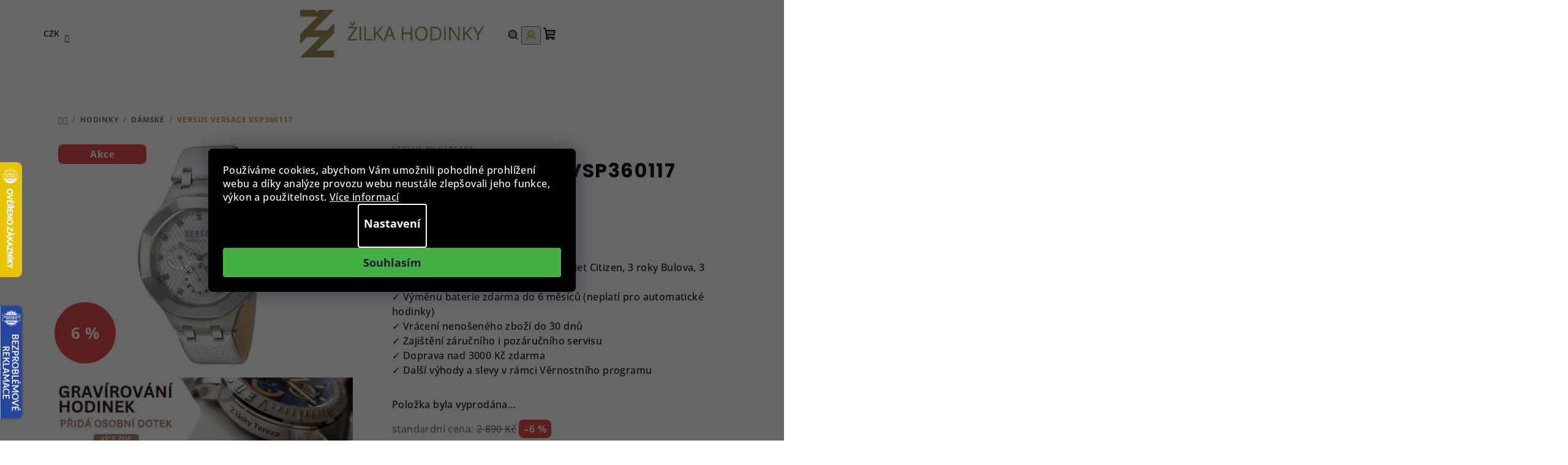

--- FILE ---
content_type: text/html; charset=utf-8
request_url: https://www.zilkahodinky.cz/versus-versace-vsp360117/
body_size: 37192
content:
<!doctype html><html lang="cs" dir="ltr" class="header-background-light external-fonts-loaded"><head><meta charset="utf-8" /><meta name="viewport" content="width=device-width,initial-scale=1" /><title>Versus Versace VSP360117 ⇒ 2 690 Kč - Dámské hodinky | ZilkaHodinky.cz</title><link rel="preconnect" href="https://cdn.myshoptet.com" /><link rel="dns-prefetch" href="https://cdn.myshoptet.com" /><link rel="preload" href="https://cdn.myshoptet.com/prj/dist/master/cms/libs/jquery/jquery-1.11.3.min.js" as="script" /><link href="https://cdn.myshoptet.com/prj/dist/master/cms/templates/frontend_templates/shared/css/font-face/open-sans.css" rel="stylesheet"><link href="https://cdn.myshoptet.com/prj/dist/master/cms/templates/frontend_templates/shared/css/font-face/poppins.css" rel="stylesheet"><link href="https://cdn.myshoptet.com/prj/dist/master/shop/dist/font-shoptet-14.css.d90e56d0dd782c13aabd.css" rel="stylesheet"><script>
dataLayer = [];
dataLayer.push({'shoptet' : {
    "pageId": 1086,
    "pageType": "productDetail",
    "currency": "CZK",
    "currencyInfo": {
        "decimalSeparator": ",",
        "exchangeRate": 1,
        "priceDecimalPlaces": 0,
        "symbol": "K\u010d",
        "symbolLeft": 0,
        "thousandSeparator": " "
    },
    "language": "cs",
    "projectId": 492964,
    "product": {
        "id": 254103,
        "guid": "57662674-1c1f-11ed-b846-024204b4d77d",
        "hasVariants": false,
        "codes": [
            {
                "code": "VSP360117"
            }
        ],
        "code": "VSP360117",
        "name": "Versus Versace VSP360117",
        "appendix": "",
        "weight": 0,
        "manufacturer": "Versus by Versace",
        "manufacturerGuid": "1EF53346941462409B8ADA0BA3DED3EE",
        "currentCategory": "Hodinky | D\u00e1msk\u00e9 hodinky",
        "currentCategoryGuid": "5dc12694-f94d-11ec-8037-ecf4bbd49285",
        "defaultCategory": "Hodinky | D\u00e1msk\u00e9 hodinky",
        "defaultCategoryGuid": "5dc12694-f94d-11ec-8037-ecf4bbd49285",
        "currency": "CZK",
        "priceWithVat": 2690
    },
    "stocks": [
        {
            "id": 1,
            "title": "Roh\u00e1\u010dova 639",
            "isDeliveryPoint": 1,
            "visibleOnEshop": 1
        },
        {
            "id": "ext",
            "title": "Sklad",
            "isDeliveryPoint": 0,
            "visibleOnEshop": 1
        }
    ],
    "cartInfo": {
        "id": null,
        "freeShipping": false,
        "freeShippingFrom": 3000,
        "leftToFreeGift": {
            "formattedPrice": "0 K\u010d",
            "priceLeft": 0
        },
        "freeGift": false,
        "leftToFreeShipping": {
            "priceLeft": 3000,
            "dependOnRegion": 0,
            "formattedPrice": "3 000 K\u010d"
        },
        "discountCoupon": [],
        "getNoBillingShippingPrice": {
            "withoutVat": 0,
            "vat": 0,
            "withVat": 0
        },
        "cartItems": [],
        "taxMode": "ORDINARY"
    },
    "cart": [],
    "customer": {
        "priceRatio": 1,
        "priceListId": 1,
        "groupId": null,
        "registered": false,
        "mainAccount": false
    }
}});
dataLayer.push({'cookie_consent' : {
    "marketing": "denied",
    "analytics": "denied"
}});
document.addEventListener('DOMContentLoaded', function() {
    shoptet.consent.onAccept(function(agreements) {
        if (agreements.length == 0) {
            return;
        }
        dataLayer.push({
            'cookie_consent' : {
                'marketing' : (agreements.includes(shoptet.config.cookiesConsentOptPersonalisation)
                    ? 'granted' : 'denied'),
                'analytics': (agreements.includes(shoptet.config.cookiesConsentOptAnalytics)
                    ? 'granted' : 'denied')
            },
            'event': 'cookie_consent'
        });
    });
});
</script>

<!-- Google Tag Manager -->
<script>(function(w,d,s,l,i){w[l]=w[l]||[];w[l].push({'gtm.start':
new Date().getTime(),event:'gtm.js'});var f=d.getElementsByTagName(s)[0],
j=d.createElement(s),dl=l!='dataLayer'?'&l='+l:'';j.async=true;j.src=
'https://www.googletagmanager.com/gtm.js?id='+i+dl;f.parentNode.insertBefore(j,f);
})(window,document,'script','dataLayer','GTM-TZ8S32T');</script>
<!-- End Google Tag Manager -->

<meta property="og:type" content="website"><meta property="og:site_name" content="zilkahodinky.cz"><meta property="og:url" content="https://www.zilkahodinky.cz/versus-versace-vsp360117/"><meta property="og:title" content="Versus Versace VSP360117 ⇒ 2 690 Kč - Dámské hodinky | ZilkaHodinky.cz"><meta name="author" content="Žilka hodinky"><meta name="web_author" content="Shoptet.cz"><meta name="dcterms.rightsHolder" content="www.zilkahodinky.cz"><meta name="robots" content="index,follow"><meta property="og:image" content="https://cdn.myshoptet.com/usr/www.zilkahodinky.cz/user/shop/big/254103_3892eccc44a469f5fe3795f18c94301e.jpg?6848c90f"><meta property="og:description" content="Versus Versace VSP360117 u nás na zilkahodinky.cz za skvělou cenu a navíc s prodlouženou zárukou!"><meta name="description" content="Versus Versace VSP360117 u nás na zilkahodinky.cz za skvělou cenu a navíc s prodlouženou zárukou!"><meta name="google-site-verification" content="DxYf1p87r4WTF8ZJdaTHE-aHXoXKrUjBiOu-TP8iYgc"><meta property="product:price:amount" content="2690"><meta property="product:price:currency" content="CZK"><style>:root {--color-primary: #ffffff;--color-primary-h: 0;--color-primary-s: 0%;--color-primary-l: 100%;--color-primary-hover: #cd9934;--color-primary-hover-h: 40;--color-primary-hover-s: 60%;--color-primary-hover-l: 50%;--color-secondary: #cd9934;--color-secondary-h: 40;--color-secondary-s: 60%;--color-secondary-l: 50%;--color-secondary-hover: #cd9934;--color-secondary-hover-h: 40;--color-secondary-hover-s: 60%;--color-secondary-hover-l: 50%;--color-tertiary: #ffffff;--color-tertiary-h: 0;--color-tertiary-s: 0%;--color-tertiary-l: 100%;--color-tertiary-hover: #161616;--color-tertiary-hover-h: 0;--color-tertiary-hover-s: 0%;--color-tertiary-hover-l: 9%;--color-header-background: #FFFFFF;--template-font: "Open Sans";--template-headings-font: "Poppins";--header-background-url: none;--cookies-notice-background: #1A1937;--cookies-notice-color: #F8FAFB;--cookies-notice-button-hover: #f5f5f5;--cookies-notice-link-hover: #27263f;--templates-update-management-preview-mode-content: "Náhled aktualizací šablony je aktivní pro váš prohlížeč."}</style>
    
    <link href="https://cdn.myshoptet.com/prj/dist/master/shop/dist/main-14.less.49334c2a0bd7c3ed0f9c.css" rel="stylesheet" />
                <link href="https://cdn.myshoptet.com/prj/dist/master/shop/dist/mobile-header-v1-14.less.10721fb2626f6cacd20c.css" rel="stylesheet" />
    
    <script>var shoptet = shoptet || {};</script>
    <script src="https://cdn.myshoptet.com/prj/dist/master/shop/dist/main-3g-header.js.27c4444ba5dd6be3416d.js"></script>
<!-- User include --><!-- api 427(81) html code header -->
<link rel="stylesheet" href="https://cdn.myshoptet.com/usr/api2.dklab.cz/user/documents/_doplnky/instagram/492964/12/492964_12.css" type="text/css" /><style>
        :root {
            --dklab-instagram-header-color: #000000;  
            --dklab-instagram-header-background: #DDDDDD;  
            --dklab-instagram-font-weight: 700;
            --dklab-instagram-font-size: 120%;
            --dklab-instagram-logoUrl: url(https://cdn.myshoptet.com/usr/api2.dklab.cz/user/documents/_doplnky/instagram/img/logo-duha.png); 
            --dklab-instagram-logo-size-width: 25px;
            --dklab-instagram-logo-size-height: 25px;                        
            --dklab-instagram-hover-content: 0;                        
            --dklab-instagram-padding: 0px;                        
            --dklab-instagram-border-color: #888888;
            
        }
        </style>
<!-- api 831(471) html code header -->
<link rel="stylesheet" href="https://twistopay.liffstudio.com/css/custom.css">
<!-- api 1012(643) html code header -->
<style data-purpose="gopay-hiding-apple-pay">
	div[data-guid="5e85fc48-2492-11ed-8496-b8ca3a6063f8"] {
		display: none
	}
</style><style data-purpose="gopay-hiding-apple-pay">
	div[data-guid="105d03a9-2494-11ed-8496-b8ca3a6063f8"] {
		display: none
	}
</style>
<!-- service 427(81) html code header -->
<link rel="stylesheet" href="https://cdn.myshoptet.com/usr/api2.dklab.cz/user/documents/_doplnky/instagram/font/instagramplus.css" type="text/css" />

<!-- service 619(267) html code header -->
<link href="https://cdn.myshoptet.com/usr/fvstudio.myshoptet.com/user/documents/addons/cartupsell.min.css?24.11.1" rel="stylesheet">
<!-- service 831(471) html code header -->
<script src="https://cdn.lr-in.com/LogRocket.min.js" crossorigin="anonymous"></script>
<!-- service 1228(847) html code header -->
<link 
rel="stylesheet" 
href="https://cdn.myshoptet.com/usr/dmartini.myshoptet.com/user/documents/upload/dmartini/shop_rating/shop_rating.min.css?140"
data-author="Dominik Martini" 
data-author-web="dmartini.cz">
<!-- service 409(63) html code header -->
<style>
#filters h4{cursor:pointer;}[class~=slider-wrapper],[class~=filter-section]{padding-left:0;}#filters h4{padding-left:13.5pt;}[class~=filter-section],[class~=slider-wrapper]{padding-bottom:0 !important;}#filters h4:before{position:absolute;}#filters h4:before{left:0;}[class~=filter-section],[class~=slider-wrapper]{padding-right:0;}#filters h4{padding-bottom:9pt;}#filters h4{padding-right:13.5pt;}#filters > .slider-wrapper,[class~=slider-wrapper] > div,.filter-sections form,[class~=slider-wrapper][class~=filter-section] > div,.razeni > form{display:none;}#filters h4:before,#filters .otevreny h4:before{content:"\e911";}#filters h4{padding-top:9pt;}[class~=filter-section],[class~=slider-wrapper]{padding-top:0 !important;}[class~=filter-section]{border-top-width:0 !important;}[class~=filter-section]{border-top-style:none !important;}[class~=filter-section]{border-top-color:currentColor !important;}#filters .otevreny h4:before,#filters h4:before{font-family:shoptet;}#filters h4{position:relative;}#filters h4{margin-left:0 !important;}[class~=filter-section]{border-image:none !important;}#filters h4{margin-bottom:0 !important;}#filters h4{margin-right:0 !important;}#filters h4{margin-top:0 !important;}#filters h4{border-top-width:.0625pc;}#filters h4{border-top-style:solid;}#filters h4{border-top-color:#e0e0e0;}[class~=slider-wrapper]{max-width:none;}[class~=otevreny] form,.slider-wrapper.otevreny > div,[class~=slider-wrapper][class~=otevreny] > div,.otevreny form{display:block;}#filters h4{border-image:none;}[class~=param-filter-top]{margin-bottom:.9375pc;}[class~=otevreny] form{margin-bottom:15pt;}[class~=slider-wrapper]{color:inherit;}#filters .otevreny h4:before{-webkit-transform:rotate(180deg);}[class~=slider-wrapper],#filters h4:before{background:none;}#filters h4:before{-webkit-transform:rotate(90deg);}#filters h4:before{-moz-transform:rotate(90deg);}[class~=param-filter-top] form{display:block !important;}#filters h4:before{-o-transform:rotate(90deg);}#filters h4:before{-ms-transform:rotate(90deg);}#filters h4:before{transform:rotate(90deg);}#filters h4:before{font-size:.104166667in;}#filters .otevreny h4:before{-moz-transform:rotate(180deg);}#filters .otevreny h4:before{-o-transform:rotate(180deg);}#filters h4:before{top:36%;}#filters .otevreny h4:before{-ms-transform:rotate(180deg);}#filters h4:before{height:auto;}#filters h4:before{width:auto;}#filters .otevreny h4:before{transform:rotate(180deg);}
@media screen and (max-width: 767px) {
.param-filter-top{padding-top: 15px;}
}
#content .filters-wrapper > div:first-of-type, #footer .filters-wrapper > div:first-of-type {text-align: left;}
.template-11.one-column-body .content .filter-sections{padding-top: 15px; padding-bottom: 15px;}
</style>
<!-- service 417(71) html code header -->
<style>
@media screen and (max-width: 767px) {
body.sticky-mobile:not(.paxio-merkur):not(.venus) .dropdown {display: none !important;}
body.sticky-mobile:not(.paxio-merkur):not(.venus) .languagesMenu{right: 98px; position: absolute;}
body.sticky-mobile:not(.paxio-merkur):not(.venus) .languagesMenu .caret{display: none !important;}
body.sticky-mobile:not(.paxio-merkur):not(.venus) .languagesMenu.open .languagesMenu__content {display: block;right: 0;left: auto;}
.template-12 #header .site-name {max-width: 40% !important;}
}
@media screen and (-ms-high-contrast: active), (-ms-high-contrast: none) {
.template-12 #header {position: fixed; width: 100%;}
.template-12 #content-wrapper.content-wrapper{padding-top: 80px;}
}
.sticky-mobile #header-image{display: none;}
@media screen and (max-width: 640px) {
.template-04.sticky-mobile #header-cart{position: fixed;top: 3px;right: 92px;}
.template-04.sticky-mobile #header-cart::before {font-size: 32px;}
.template-04.sticky-mobile #header-cart strong{display: none;}
}
@media screen and (min-width: 641px) {
.dklabGarnet #main-wrapper {overflow: visible !important;}
}
.dklabGarnet.sticky-mobile #logo img {top: 0 !important;}
@media screen and (min-width: 768px){
.top-navigation-bar .site-name {display: none;}
}
/*NOVÁ VERZE MOBILNÍ HLAVIČKY*/
@media screen and (max-width: 767px){
.scrolled-down body:not(.ordering-process):not(.search-window-visible) .top-navigation-bar {transform: none !important;}
.scrolled-down body:not(.ordering-process):not(.search-window-visible) #header .site-name {transform: none !important;}
.scrolled-down body:not(.ordering-process):not(.search-window-visible) #header .cart-count {transform: none !important;}
.scrolled-down #header {transform: none !important;}

body.template-11.mobile-header-version-1:not(.paxio-merkur):not(.venus) .top-navigation-bar .site-name{display: none !important;}
body.template-11.mobile-header-version-1:not(.paxio-merkur):not(.venus) #header .cart-count {top: -39px !important;position: absolute !important;}
.template-11.sticky-mobile.mobile-header-version-1 .responsive-tools > a[data-target="search"] {visibility: visible;}
.template-12.mobile-header-version-1 #header{position: fixed !important;}
.template-09.mobile-header-version-1.sticky-mobile .top-nav .subnav-left {visibility: visible;}
}

/*Disco*/
@media screen and (min-width: 768px){
.template-13:not(.jupiter) #header, .template-14 #header{position: sticky;top: 0;z-index: 8;}
.template-14.search-window-visible #header{z-index: 9999;}
body.navigation-hovered::before {z-index: 7;}
/*
.template-13 .top-navigation-bar{z-index: 10000;}
.template-13 .popup-widget {z-index: 10001;}
*/
.scrolled .template-13 #header, .scrolled .template-14 #header{box-shadow: 0 2px 10px rgba(0,0,0,0.1);}
.search-focused::before{z-index: 8;}
.top-navigation-bar{z-index: 9;position: relative;}
.paxio-merkur.top-navigation-menu-visible #header .search-form .form-control {z-index: 1;}
.paxio-merkur.top-navigation-menu-visible .search-form::before {z-index: 1;}
.scrolled .popup-widget.cart-widget {position: fixed;top: 68px !important;}

/* MERKUR */
.paxio-merkur.sticky-mobile.template-11 #oblibeneBtn{line-height: 70px !important;}
}


/* VENUS */
@media screen and (min-width: 768px){
.venus.sticky-mobile:not(.ordering-process) #header {position: fixed !important;width: 100%;transform: none !important;translate: none !important;box-shadow: 0 2px 10px rgba(0,0,0,0.1);visibility: visible !important;opacity: 1 !important;}
.venus.sticky-mobile:not(.ordering-process) .overall-wrapper{padding-top: 160px;}
.venus.sticky-mobile.type-index:not(.ordering-process) .overall-wrapper{padding-top: 85px;}
.venus.sticky-mobile:not(.ordering-process) #content-wrapper.content-wrapper {padding-top: 0 !important;}
}
@media screen and (max-width: 767px){
.template-14 .top-navigation-bar > .site-name{display: none !important;}
.template-14 #header .header-top .header-top-wrapper .site-name{margin: 0;}
}
/* JUPITER */
@media screen and (max-width: 767px){
.scrolled-down body.jupiter:not(.ordering-process):not(.search-window-visible) #header .site-name {-webkit-transform: translateX(-50%) !important;transform: translateX(-50%) !important;}
}
@media screen and (min-width: 768px){
.jupiter.sticky-header #header::after{display: none;}
.jupiter.sticky-header #header{position: fixed; top: 0; width: 100%;z-index: 99;}
.jupiter.sticky-header.ordering-process #header{position: relative;}
.jupiter.sticky-header .overall-wrapper{padding-top: 182px;}
.jupiter.sticky-header.ordering-process .overall-wrapper{padding-top: 0;}
.jupiter.sticky-header #header .header-top {height: 80px;}
}
</style>
<!-- project html code header -->
<!-- CSS Edit -->
<link href="/user/documents/assets/css/zilka-edit-cz.v1.min.css?20241126_v4" rel="stylesheet"/>
<style>
#header .languagesMenu__box.toggle-window.js-languagesMenu__box[data-target='language'] {
	display: none;
}
.footer-rows .custom-footer ul {
margin: 0;
}

@media (min-width: 767px) {
#header {
padding: 0 30px;
}
#footer {
padding: 0 40px;
}
.breadcrumbs {
padding: 32px 40px;
}
#content {
padding: 0 40px;
}
}

@media(max-width: 500px) {
.footer-rows .custom-footer>div {
padding: 15px 0;
}
.homepage-banners-full-width.footer-banners .banner-wrapper > span {
padding: 16px 10px;
}
}
</style>

<!-- Foxentry start -->
<script type="text/javascript" async>
  var Foxentry;
  (function () {
    var e = document.querySelector("script"), s = document.createElement('script');
    s.setAttribute('type', 'text/javascript');
    s.setAttribute('async', 'true');
    s.setAttribute('src', 'https://cdn.foxentry.cz/lib');
    e.parentNode.appendChild(s);
    s.onload = function(){ Foxentry = new FoxentryBase('2HbZoF7z5e'); }
  })();
</script>
<!-- Foxentry end -->

<style>
.flag.flag-freeshipping {
background-color: #cd9934;
}
</style>

<style>
.flag.flag-new {
background-color: #cd9934;
}
.in-index .homepage-blog-wrapper.blog-wrapper {
display: none;
}

.homepage-latest-contribution-full-width {
display: none;
}

@media (max-width: 767px) {
#header>.header-top .navigation-buttons .langMenu {
width: 60px !important;
}
.langMenu {
top: -2px;
left: -40px;
z-index: 1;
}
.langMenu .langItem {
width: 25px;
height: 17px;
}
}

.type-product .p-image-wrapper .p-image {
margin-bottom: 20px;
}
.type-product .p-image-wrapper .flags-extra {
z-index: 7;
}

@media (min-width: 993px){
.type-product .p-detail-inner .p-image-wrapper {
height: max-content;
position: sticky;
top: 170px;
}
.type-product .p-detail-inner {
position: relative;
}
}
</style> 
<link href="/user/documents/yanabel/main-banners.css?v=7" rel="stylesheet"/>
<link href="/user/documents/yanabel/blog.css?v=6" rel="stylesheet"/>
<link href="/user/documents/yanabel/footer.css?v=7" rel="stylesheet"/>
<!-- Tanganica pixel --><script>(function(w,d,s,l,i){w[l]=w[l]||[];w[l].push({'gtm.start':new Date().getTime(),event:'gtm.js'});var f=d.getElementsByTagName(s)[0],j=d.createElement(s),dl=l!='dataLayer'?'&l='+l:'';j.async=true;j.src='https://www.googletagmanager.com/gtm.js?id='+i+dl;f.parentNode.insertBefore(j,f);})(window,document,'script','dataLayer','GTM-TRS5RSN');</script><!-- End Tanganica pixel -->

<script type="text/javascript">
    (function(c,l,a,r,i,t,y){
        c[a]=c[a]||function(){(c[a].q=c[a].q||[]).push(arguments)};
        t=l.createElement(r);t.async=1;t.src="https://www.clarity.ms/tag/"+i;
        y=l.getElementsByTagName(r)[0];y.parentNode.insertBefore(t,y);
    })(window, document, "clarity", "script", "t100yfgtri");
</script>
<!-- /User include --><link rel="shortcut icon" href="/favicon.ico" type="image/x-icon" /><link rel="canonical" href="https://www.zilkahodinky.cz/versus-versace-vsp360117/" />    <script>
        var _hwq = _hwq || [];
        _hwq.push(['setKey', '4A4C05A5AA121EC04B2FD4730319232C']);
        _hwq.push(['setTopPos', '200']);
        _hwq.push(['showWidget', '21']);
        (function() {
            var ho = document.createElement('script');
            ho.src = 'https://cz.im9.cz/direct/i/gjs.php?n=wdgt&sak=4A4C05A5AA121EC04B2FD4730319232C';
            var s = document.getElementsByTagName('script')[0]; s.parentNode.insertBefore(ho, s);
        })();
    </script>
<script>!function(){var t={9196:function(){!function(){var t=/\[object (Boolean|Number|String|Function|Array|Date|RegExp)\]/;function r(r){return null==r?String(r):(r=t.exec(Object.prototype.toString.call(Object(r))))?r[1].toLowerCase():"object"}function n(t,r){return Object.prototype.hasOwnProperty.call(Object(t),r)}function e(t){if(!t||"object"!=r(t)||t.nodeType||t==t.window)return!1;try{if(t.constructor&&!n(t,"constructor")&&!n(t.constructor.prototype,"isPrototypeOf"))return!1}catch(t){return!1}for(var e in t);return void 0===e||n(t,e)}function o(t,r,n){this.b=t,this.f=r||function(){},this.d=!1,this.a={},this.c=[],this.e=function(t){return{set:function(r,n){u(c(r,n),t.a)},get:function(r){return t.get(r)}}}(this),i(this,t,!n);var e=t.push,o=this;t.push=function(){var r=[].slice.call(arguments,0),n=e.apply(t,r);return i(o,r),n}}function i(t,n,o){for(t.c.push.apply(t.c,n);!1===t.d&&0<t.c.length;){if("array"==r(n=t.c.shift()))t:{var i=n,a=t.a;if("string"==r(i[0])){for(var f=i[0].split("."),s=f.pop(),p=(i=i.slice(1),0);p<f.length;p++){if(void 0===a[f[p]])break t;a=a[f[p]]}try{a[s].apply(a,i)}catch(t){}}}else if("function"==typeof n)try{n.call(t.e)}catch(t){}else{if(!e(n))continue;for(var l in n)u(c(l,n[l]),t.a)}o||(t.d=!0,t.f(t.a,n),t.d=!1)}}function c(t,r){for(var n={},e=n,o=t.split("."),i=0;i<o.length-1;i++)e=e[o[i]]={};return e[o[o.length-1]]=r,n}function u(t,o){for(var i in t)if(n(t,i)){var c=t[i];"array"==r(c)?("array"==r(o[i])||(o[i]=[]),u(c,o[i])):e(c)?(e(o[i])||(o[i]={}),u(c,o[i])):o[i]=c}}window.DataLayerHelper=o,o.prototype.get=function(t){var r=this.a;t=t.split(".");for(var n=0;n<t.length;n++){if(void 0===r[t[n]])return;r=r[t[n]]}return r},o.prototype.flatten=function(){this.b.splice(0,this.b.length),this.b[0]={},u(this.a,this.b[0])}}()}},r={};function n(e){var o=r[e];if(void 0!==o)return o.exports;var i=r[e]={exports:{}};return t[e](i,i.exports,n),i.exports}n.n=function(t){var r=t&&t.__esModule?function(){return t.default}:function(){return t};return n.d(r,{a:r}),r},n.d=function(t,r){for(var e in r)n.o(r,e)&&!n.o(t,e)&&Object.defineProperty(t,e,{enumerable:!0,get:r[e]})},n.o=function(t,r){return Object.prototype.hasOwnProperty.call(t,r)},function(){"use strict";n(9196)}()}();</script><style>/* custom background */@media (min-width: 992px) {body {background-color: #ffffff ;background-position: top center;background-repeat: no-repeat;background-attachment: scroll;}}</style>    <!-- Global site tag (gtag.js) - Google Analytics -->
    <script async src="https://www.googletagmanager.com/gtag/js?id=G-8F8SNBG8JH"></script>
    <script>
        
        window.dataLayer = window.dataLayer || [];
        function gtag(){dataLayer.push(arguments);}
        

                    console.debug('default consent data');

            gtag('consent', 'default', {"ad_storage":"denied","analytics_storage":"denied","ad_user_data":"denied","ad_personalization":"denied","wait_for_update":500});
            dataLayer.push({
                'event': 'default_consent'
            });
        
        gtag('js', new Date());

                gtag('config', 'UA-17083164-1', { 'groups': "UA" });
        
                gtag('config', 'G-8F8SNBG8JH', {"groups":"GA4","send_page_view":false,"content_group":"productDetail","currency":"CZK","page_language":"cs"});
        
                gtag('config', 'AW-954553381', {"allow_enhanced_conversions":true});
        
        
        
        
        
                    gtag('event', 'page_view', {"send_to":"GA4","page_language":"cs","content_group":"productDetail","currency":"CZK"});
        
                gtag('set', 'currency', 'CZK');

        gtag('event', 'view_item', {
            "send_to": "UA",
            "items": [
                {
                    "id": "VSP360117",
                    "name": "Versus Versace VSP360117",
                    "category": "Hodinky \/ D\u00e1msk\u00e9 hodinky",
                                        "brand": "Versus by Versace",
                                                            "price": 2223
                }
            ]
        });
        
        
        
        
        
                    gtag('event', 'view_item', {"send_to":"GA4","page_language":"cs","content_group":"productDetail","value":2223,"currency":"CZK","items":[{"item_id":"VSP360117","item_name":"Versus Versace VSP360117","item_brand":"Versus by Versace","item_category":"Hodinky","item_category2":"D\u00e1msk\u00e9 hodinky","price":2223,"quantity":1,"index":0}]});
        
        
        
        
        
        
        
        document.addEventListener('DOMContentLoaded', function() {
            if (typeof shoptet.tracking !== 'undefined') {
                for (var id in shoptet.tracking.bannersList) {
                    gtag('event', 'view_promotion', {
                        "send_to": "UA",
                        "promotions": [
                            {
                                "id": shoptet.tracking.bannersList[id].id,
                                "name": shoptet.tracking.bannersList[id].name,
                                "position": shoptet.tracking.bannersList[id].position
                            }
                        ]
                    });
                }
            }

            shoptet.consent.onAccept(function(agreements) {
                if (agreements.length !== 0) {
                    console.debug('gtag consent accept');
                    var gtagConsentPayload =  {
                        'ad_storage': agreements.includes(shoptet.config.cookiesConsentOptPersonalisation)
                            ? 'granted' : 'denied',
                        'analytics_storage': agreements.includes(shoptet.config.cookiesConsentOptAnalytics)
                            ? 'granted' : 'denied',
                                                                                                'ad_user_data': agreements.includes(shoptet.config.cookiesConsentOptPersonalisation)
                            ? 'granted' : 'denied',
                        'ad_personalization': agreements.includes(shoptet.config.cookiesConsentOptPersonalisation)
                            ? 'granted' : 'denied',
                        };
                    console.debug('update consent data', gtagConsentPayload);
                    gtag('consent', 'update', gtagConsentPayload);
                    dataLayer.push(
                        { 'event': 'update_consent' }
                    );
                }
            });
        });
    </script>
<!-- Start Srovname.cz Pixel -->
<script type="text/plain" data-cookiecategory="analytics">
    !(function (e, n, t, a, s, o, r) {
        e[a] ||
        (((s = e[a] = function () {
            s.process ? s.process.apply(s, arguments) : s.queue.push(arguments);
        }).queue = []),
            ((o = n.createElement(t)).async = 1),
            (o.src = "https://tracking.srovname.cz/srovnamepixel.js"),
            (o.dataset.srv9 = "1"),
            (r = n.getElementsByTagName(t)[0]).parentNode.insertBefore(o, r));
    })(window, document, "script", "srovname");
    srovname("init", "687e304948970d7040678cbeb3c21086");
</script>
<!-- End Srovname.cz Pixel -->
<script>
    (function(t, r, a, c, k, i, n, g) { t['ROIDataObject'] = k;
    t[k]=t[k]||function(){ (t[k].q=t[k].q||[]).push(arguments) },t[k].c=i;n=r.createElement(a),
    g=r.getElementsByTagName(a)[0];n.async=1;n.src=c;g.parentNode.insertBefore(n,g)
    })(window, document, 'script', '//www.heureka.cz/ocm/sdk.js?source=shoptet&version=2&page=product_detail', 'heureka', 'cz');

    heureka('set_user_consent', 0);
</script>
</head><body class="desktop id-1086 in-damske-hodinky-x2v10001 template-14 type-product type-detail one-column-body columns-4 smart-labels-active ums_forms_redesign--off ums_a11y_category_page--on ums_discussion_rating_forms--off ums_flags_display_unification--on ums_a11y_login--on mobile-header-version-1"><noscript>
    <style>
        #header {
            padding-top: 0;
            position: relative !important;
            top: 0;
        }
        .header-navigation {
            position: relative !important;
        }
        .overall-wrapper {
            margin: 0 !important;
        }
        body:not(.ready) {
            visibility: visible !important;
        }
    </style>
    <div class="no-javascript">
        <div class="no-javascript__title">Musíte změnit nastavení vašeho prohlížeče</div>
        <div class="no-javascript__text">Podívejte se na: <a href="https://www.google.com/support/bin/answer.py?answer=23852">Jak povolit JavaScript ve vašem prohlížeči</a>.</div>
        <div class="no-javascript__text">Pokud používáte software na blokování reklam, může být nutné povolit JavaScript z této stránky.</div>
        <div class="no-javascript__text">Děkujeme.</div>
    </div>
</noscript>

        <div id="fb-root"></div>
        <script>
            window.fbAsyncInit = function() {
                FB.init({
                    autoLogAppEvents : true,
                    xfbml            : true,
                    version          : 'v24.0'
                });
            };
        </script>
        <script async defer crossorigin="anonymous" src="https://connect.facebook.net/cs_CZ/sdk.js#xfbml=1&version=v24.0"></script><script>
(function(l, u, c, i, n, k, a) {l['ModioCZ'] = n;
l[n]=l[n]||function(){(l[n].q=l[n].q||[]).push(arguments)};k=u.createElement(c),
a=u.getElementsByTagName(c)[0];k.async=1;k.src=i;a.parentNode.insertBefore(k,a)
})(window, document, 'script', '//trackingapi.modio.cz/ppc.js', 'modio');

modio('init', '547717cc');

var dataHelper = new DataLayerHelper(dataLayer);

if (dataHelper.get('shoptet.pageType') == 'thankYou') {
    var order_id = dataHelper.get('shoptet.order.orderNo');
    var price = dataHelper.get('shoptet.order.total');
    var currency = dataHelper.get('shoptet.order.currencyCode');
    if(order_id !== undefined){
        modio('purchase', order_id, price, currency);
    }
}
</script>

<!-- Google Tag Manager (noscript) -->
<noscript><iframe src="https://www.googletagmanager.com/ns.html?id=GTM-TZ8S32T"
height="0" width="0" style="display:none;visibility:hidden"></iframe></noscript>
<!-- End Google Tag Manager (noscript) -->

    <div class="siteCookies siteCookies--center siteCookies--dark js-siteCookies" role="dialog" data-testid="cookiesPopup" data-nosnippet>
        <div class="siteCookies__form">
            <div class="siteCookies__content">
                <div class="siteCookies__text">
                    Používáme cookies, abychom Vám umožnili pohodlné prohlížení webu a díky analýze provozu webu neustále zlepšovali jeho funkce, výkon a použitelnost. <a href="https://492964.myshoptet.com/podminky-ochrany-osobnich-udaju/" target="_blank" rel="noopener noreferrer">Více informací</a>
                </div>
                <p class="siteCookies__links">
                    <button class="siteCookies__link js-cookies-settings" aria-label="Nastavení cookies" data-testid="cookiesSettings">Nastavení</button>
                </p>
            </div>
            <div class="siteCookies__buttonWrap">
                                <button class="siteCookies__button js-cookiesConsentSubmit" value="all" aria-label="Přijmout cookies" data-testid="buttonCookiesAccept">Souhlasím</button>
            </div>
        </div>
        <script>
            document.addEventListener("DOMContentLoaded", () => {
                const siteCookies = document.querySelector('.js-siteCookies');
                document.addEventListener("scroll", shoptet.common.throttle(() => {
                    const st = document.documentElement.scrollTop;
                    if (st > 1) {
                        siteCookies.classList.add('siteCookies--scrolled');
                    } else {
                        siteCookies.classList.remove('siteCookies--scrolled');
                    }
                }, 100));
            });
        </script>
    </div>
<a href="#content" class="skip-link sr-only">Přejít na obsah</a><div class="overall-wrapper"><header id="header">
        <div class="header-top">
            <div class="container navigation-wrapper header-top-wrapper">
                <div class="navigation-tools">
                        <div class="dropdown">
        <span>Ceny v:</span>
        <button id="topNavigationDropdown" type="button" data-toggle="dropdown" aria-haspopup="true" aria-expanded="false">
            CZK
            <span class="caret"></span>
        </button>
        <ul class="dropdown-menu" aria-labelledby="topNavigationDropdown"><li><a href="/action/Currency/changeCurrency/?currencyCode=CZK" rel="nofollow">CZK</a></li><li><a href="/action/Currency/changeCurrency/?currencyCode=EUR" rel="nofollow">EUR</a></li></ul>
    </div>
                </div>
                <div class="site-name"><a href="/" data-testid="linkWebsiteLogo"><img src="https://cdn.myshoptet.com/usr/www.zilkahodinky.cz/user/logos/logo-6.png" alt="Žilka hodinky" fetchpriority="low" /></a></div>                <div class="navigation-buttons">
                    <a href="#" class="toggle-window" data-target="search" data-testid="linkSearchIcon"><i class="icon-search"></i><span class="sr-only">Hledat</span></a>
                                                                                                                                            <button class="top-nav-button top-nav-button-login toggle-window" type="button" data-target="login" aria-haspopup="dialog" aria-expanded="false" aria-controls="login" data-testid="signin">
                                        <i class="icon-login"></i><span class="sr-only">Přihlášení</span>
                                    </button>
                                                                                                                                
    <a href="/kosik/" class="btn btn-icon toggle-window cart-count" data-target="cart" data-testid="headerCart" rel="nofollow" aria-haspopup="dialog" aria-expanded="false" aria-controls="cart-widget">
        <span class="icon-cart"></span>
                <span class="sr-only">Nákupní košík</span>
        
    
            </a>
                    <a href="#" class="toggle-window" data-target="navigation" data-testid="hamburgerMenu"></a>
                </div>
                <div class="user-action">
                                            <div class="user-action-in">
            <div id="login" class="user-action-login popup-widget login-widget" role="dialog" aria-labelledby="loginHeading">
        <div class="popup-widget-inner">
                            <h2 id="loginHeading">Přihlášení k vašemu účtu</h2><div id="customerLogin"><form action="/action/Customer/Login/" method="post" id="formLoginIncluded" class="csrf-enabled formLogin" data-testid="formLogin"><input type="hidden" name="referer" value="" /><div class="form-group"><div class="input-wrapper email js-validated-element-wrapper no-label"><input type="email" name="email" class="form-control" autofocus placeholder="E-mailová adresa (např. jan@novak.cz)" data-testid="inputEmail" autocomplete="email" required /></div></div><div class="form-group"><div class="input-wrapper password js-validated-element-wrapper no-label"><input type="password" name="password" class="form-control" placeholder="Heslo" data-testid="inputPassword" autocomplete="current-password" required /><span class="no-display">Nemůžete vyplnit toto pole</span><input type="text" name="surname" value="" class="no-display" /></div></div><div class="form-group"><div class="login-wrapper"><button type="submit" class="btn btn-secondary btn-text btn-login" data-testid="buttonSubmit">Přihlásit se</button><div class="password-helper"><a href="/registrace/" data-testid="signup" rel="nofollow">Nová registrace</a><a href="/klient/zapomenute-heslo/" rel="nofollow">Zapomenuté heslo</a></div></div></div></form>
</div>                    </div>
    </div>

        <div id="cart-widget" class="user-action-cart popup-widget cart-widget loader-wrapper" data-testid="popupCartWidget" role="dialog" aria-hidden="true">
        <div class="popup-widget-inner cart-widget-inner place-cart-here">
            <div class="loader-overlay">
                <div class="loader"></div>
            </div>
        </div>
    </div>

        <div class="user-action-search popup-widget search-widget search stay-open" itemscope itemtype="https://schema.org/WebSite" data-testid="searchWidget">
        <span href="#" class="search-widget-close toggle-window" data-target="search" data-testid="linkSearchIcon"></span>
        <meta itemprop="headline" content="Dámské hodinky"/><meta itemprop="url" content="https://www.zilkahodinky.cz"/><meta itemprop="text" content="Versus Versace VSP360117 u nás na zilkahodinky.cz za skvělou cenu a navíc s prodlouženou zárukou!"/>        <form action="/action/ProductSearch/prepareString/" method="post"
    id="formSearchForm" class="search-form compact-form js-search-main"
    itemprop="potentialAction" itemscope itemtype="https://schema.org/SearchAction" data-testid="searchForm">
    <fieldset>
        <meta itemprop="target"
            content="https://www.zilkahodinky.cz/vyhledavani/?string={string}"/>
        <input type="hidden" name="language" value="cs"/>
        
    <span class="search-form-input-group">
        
    <span class="search-input-icon" aria-hidden="true"></span>

<input
    type="search"
    name="string"
        class="query-input form-control search-input js-search-input"
    placeholder="Napište, co hledáte"
    autocomplete="off"
    required
    itemprop="query-input"
    aria-label="Vyhledávání"
    data-testid="searchInput"
>
        <button type="submit" class="btn btn-default search-button" data-testid="searchBtn">Hledat</button>
    </span>

    </fieldset>
</form>
    </div>
</div>
                                    </div>
            </div>
        </div>
        <div class="header-bottom">
            <div class="navigation-wrapper header-bottom-wrapper">
                <nav id="navigation" aria-label="Hlavní menu" data-collapsible="true"><div class="navigation-in menu"><ul class="menu-level-1" role="menubar" data-testid="headerMenuItems"><li class="menu-item-4488" role="none"><a href="/darkovy-radce/" data-testid="headerMenuItem" role="menuitem" aria-expanded="false"><b>🎁 Dárkový rádce</b></a></li>
<li class="menu-item-2385" role="none"><a href="/novinky-v-nabidce-x2s12001/" data-testid="headerMenuItem" role="menuitem" aria-expanded="false"><b>Novinky</b></a></li>
<li class="menu-item-1149" role="none"><a href="/hodinky-x2s16260/" data-testid="headerMenuItem" role="menuitem" aria-expanded="false"><b>Hodinky</b></a></li>
<li class="menu-item-684" role="none"><a href="/natahovace-na-hodinky-x2s16272/" data-testid="headerMenuItem" role="menuitem" aria-expanded="false"><b>Natahovače na hodinky</b></a></li>
<li class="menu-item-1164" role="none"><a href="/boxy-na-hodinky/" data-testid="headerMenuItem" role="menuitem" aria-expanded="false"><b>Boxy na hodinky</b></a></li>
<li class="menu-item-2546" role="none"><a href="/hodiny-a-budiky/" data-testid="headerMenuItem" role="menuitem" aria-expanded="false"><b>Hodiny a budíky</b></a></li>
<li class="menu-item-711" role="none"><a href="/slunecni-bryle-x2s16285/" data-testid="headerMenuItem" role="menuitem" aria-expanded="false"><b>Sluneční brýle</b></a></li>
<li class="menu-item-708" role="none"><a href="/obroucky-na-dioptricke-bryle-x2s16295/" data-testid="headerMenuItem" role="menuitem" aria-expanded="false"><b>Obroučky na dioptrické brýle</b></a></li>
<li class="menu-item-714" role="none"><a href="/sperky-x31310/" data-testid="headerMenuItem" role="menuitem" aria-expanded="false"><b>Šperky</b></a></li>
<li class="menu-item-2532" role="none"><a href="/akcni/" data-testid="headerMenuItem" role="menuitem" aria-expanded="false"><b>NA PRODEJNĚ</b></a></li>
<li class="ext" id="nav-manufacturers" role="none"><a href="https://www.zilkahodinky.cz/znacka/" data-testid="brandsText" role="menuitem"><b>Značky</b><span class="submenu-arrow"></span></a><ul class="menu-level-2" role="menu"><li role="none"><a href="/znacka-bering/" data-testid="brandName" role="menuitem"><span>Bering</span></a></li><li role="none"><a href="/znacka-bulova/" data-testid="brandName" role="menuitem"><span>Bulova</span></a></li><li role="none"><a href="/znacka-calvin-klein/" data-testid="brandName" role="menuitem"><span>Calvin Klein</span></a></li><li role="none"><a href="/znacka-casio/" data-testid="brandName" role="menuitem"><span>Casio</span></a></li><li role="none"><a href="/znacka-citizen/" data-testid="brandName" role="menuitem"><span>Citizen</span></a></li><li role="none"><a href="/znacka-edox/" data-testid="brandName" role="menuitem"><span>Edox</span></a></li><li role="none"><a href="/znacka-ett-eco-tech-time/" data-testid="brandName" role="menuitem"><span>ETT Eco Tech Time</span></a></li><li role="none"><a href="/znacka-festina/" data-testid="brandName" role="menuitem"><span>Festina</span></a></li><li role="none"><a href="/znacka-guess/" data-testid="brandName" role="menuitem"><span>Guess</span></a></li><li role="none"><a href="/znacka-hugo-boss/" data-testid="brandName" role="menuitem"><span>Hugo Boss</span></a></li><li role="none"><a href="/znacka-ingersoll/" data-testid="brandName" role="menuitem"><span>Ingersoll</span></a></li><li role="none"><a href="/znacka-jacques-lemans/" data-testid="brandName" role="menuitem"><span>Jacques Lemans</span></a></li><li role="none"><a href="/louis-xvi/" data-testid="brandName" role="menuitem"><span>Louis XVI</span></a></li><li role="none"><a href="/znacka-orient/" data-testid="brandName" role="menuitem"><span>Orient</span></a></li><li role="none"><a href="/znacka-prim/" data-testid="brandName" role="menuitem"><span>PRIM</span></a></li><li role="none"><a href="/znacka-swiss-alpine-military/" data-testid="brandName" role="menuitem"><span>Swiss Alpine Military</span></a></li><li role="none"><a href="/znacka-swiss-military-by-chrono/" data-testid="brandName" role="menuitem"><span>Swiss Military by Chrono</span></a></li><li role="none"><a href="/znacka-swiss-military-hanowa/" data-testid="brandName" role="menuitem"><span>Swiss Military Hanowa</span></a></li><li role="none"><a href="/znacka-tommy-hilfiger/" data-testid="brandName" role="menuitem"><span>Tommy Hilfiger</span></a></li><li role="none"><a href="/znacka-versace/" data-testid="brandName" role="menuitem"><span>Versace</span></a></li><li role="none"><a href="/znacka-versus-by-versace/" data-testid="brandName" role="menuitem"><span>Versus by Versace</span></a></li><li role="none"><a href="/znacka-victorinox/" data-testid="brandName" role="menuitem"><span>Victorinox</span></a></li></ul>
</li></ul>
    <ul class="navigationActions" role="menu">
                    <li class="ext" role="none">
                <a href="#">
                                            <span>
                            <span>Měna</span>
                            <span>(CZK)</span>
                        </span>
                                        <span class="submenu-arrow"></span>
                </a>
                <ul class="navigationActions__submenu menu-level-2" role="menu">
                    <li role="none">
                                                    <ul role="menu">
                                                                    <li class="navigationActions__submenu__item navigationActions__submenu__item--active" role="none">
                                        <a href="/action/Currency/changeCurrency/?currencyCode=CZK" rel="nofollow" role="menuitem">CZK</a>
                                    </li>
                                                                    <li class="navigationActions__submenu__item" role="none">
                                        <a href="/action/Currency/changeCurrency/?currencyCode=EUR" rel="nofollow" role="menuitem">EUR</a>
                                    </li>
                                                            </ul>
                                                                    </li>
                </ul>
            </li>
                            <li role="none">
                                    <a href="/login/?backTo=%2Fversus-versace-vsp360117%2F" rel="nofollow" data-testid="signin" role="menuitem"><span>Přihlášení</span></a>
                            </li>
                        </ul>
</div><span class="navigation-close"></span></nav><div class="menu-helper" data-testid="hamburgerMenu"><span>Více</span></div>
            </div>
        </div>
    </header><!-- / header -->

    

<div id="content-wrapper" class="container content-wrapper">
    
                                <div class="breadcrumbs navigation-home-icon-wrapper" itemscope itemtype="https://schema.org/BreadcrumbList">
                                                                            <span id="navigation-first" data-basetitle="Žilka hodinky" itemprop="itemListElement" itemscope itemtype="https://schema.org/ListItem">
                <a href="/" itemprop="item" class="navigation-home-icon"><span class="sr-only" itemprop="name">Domů</span></a>
                <span class="navigation-bullet">/</span>
                <meta itemprop="position" content="1" />
            </span>
                                <span id="navigation-1" itemprop="itemListElement" itemscope itemtype="https://schema.org/ListItem">
                <a href="/hodinky-x2s16260/" itemprop="item" data-testid="breadcrumbsSecondLevel"><span itemprop="name">Hodinky</span></a>
                <span class="navigation-bullet">/</span>
                <meta itemprop="position" content="2" />
            </span>
                                <span id="navigation-2" itemprop="itemListElement" itemscope itemtype="https://schema.org/ListItem">
                <a href="/damske-hodinky-x2v10001/" itemprop="item" data-testid="breadcrumbsSecondLevel"><span itemprop="name">Dámské</span></a>
                <span class="navigation-bullet">/</span>
                <meta itemprop="position" content="3" />
            </span>
                                            <span id="navigation-3" itemprop="itemListElement" itemscope itemtype="https://schema.org/ListItem" data-testid="breadcrumbsLastLevel">
                <meta itemprop="item" content="https://www.zilkahodinky.cz/versus-versace-vsp360117/" />
                <meta itemprop="position" content="4" />
                <span itemprop="name" data-title="Versus Versace VSP360117">Versus Versace VSP360117 <span class="appendix"></span></span>
            </span>
            </div>
            
    <div class="content-wrapper-in">
                <main id="content" class="content wide">
                            
<div class="p-detail" itemscope itemtype="https://schema.org/Product">

    
    <meta itemprop="name" content="Versus Versace VSP360117" />
    <meta itemprop="category" content="Úvodní stránka &gt; Hodinky &gt; Dámské &gt; Versus Versace VSP360117" />
    <meta itemprop="url" content="https://www.zilkahodinky.cz/versus-versace-vsp360117/" />
    <meta itemprop="image" content="https://cdn.myshoptet.com/usr/www.zilkahodinky.cz/user/shop/big/254103_3892eccc44a469f5fe3795f18c94301e.jpg?6848c90f" />
            <meta itemprop="description" content="S NÁKUPEM HODINEK ZÍSKÁTE NAVÍC:  ✓ Prodlouženou záruku 30 měsíců (5 let Citizen, 3 roky Bulova, 3 roky Wenger) ✓ Výměnu baterie zdarma do 6 měsíců (neplatí pro automatické hodinky) ✓ Vrácení nenošeného zboží do 30 dnů ✓ Zajištění záručního i pozáručního servisu ✓ Doprava nad 3000 Kč zdarma ✓ Další výhody a slevy v rámci Věrnostního programu
" />
                <span class="js-hidden" itemprop="manufacturer" itemscope itemtype="https://schema.org/Organization">
            <meta itemprop="name" content="Versus by Versace" />
        </span>
        <span class="js-hidden" itemprop="brand" itemscope itemtype="https://schema.org/Brand">
            <meta itemprop="name" content="Versus by Versace" />
        </span>
                            <meta itemprop="gtin13" content="7630030524622" />            
<div class="p-detail-inner">

    <div class="p-data-wrapper">

        <div class="p-detail-inner-header">
                            <div class="brand-wrapper">
                    <a href="/znacka-versus-by-versace/" title="Podívat se na detail výrobce" data-testid="productCardBrandName">Versus by Versace</a>
                </div>
                        <h1>
                  Versus Versace VSP360117            </h1>
                        <div class="stars-wrapper">
            
<span class="stars star-list">
                                                <span class="star star-off show-tooltip is-active productRatingAction" data-productid="254103" data-score="1" title="    Hodnocení:
            Neohodnoceno    "></span>
                    
                                                <span class="star star-off show-tooltip is-active productRatingAction" data-productid="254103" data-score="2" title="    Hodnocení:
            Neohodnoceno    "></span>
                    
                                                <span class="star star-off show-tooltip is-active productRatingAction" data-productid="254103" data-score="3" title="    Hodnocení:
            Neohodnoceno    "></span>
                    
                                                <span class="star star-off show-tooltip is-active productRatingAction" data-productid="254103" data-score="4" title="    Hodnocení:
            Neohodnoceno    "></span>
                    
                                                <span class="star star-off show-tooltip is-active productRatingAction" data-productid="254103" data-score="5" title="    Hodnocení:
            Neohodnoceno    "></span>
                    
    </span>
            <span class="stars-label">
                                Neohodnoceno                    </span>
        </div>
            </div>

                    <div class="p-short-description" data-testid="productCardShortDescr">
                <p>S NÁKUPEM HODINEK ZÍSKÁTE NAVÍC:<br /> <br /> ✓ Prodlouženou záruku 30 měsíců (5 let Citizen, 3 roky Bulova, 3 roky Wenger)<br /> ✓ Výměnu baterie zdarma do 6 měsíců (neplatí pro automatické hodinky)<br /> ✓ Vrácení nenošeného zboží do 30 dnů<br /> ✓ Zajištění záručního i pozáručního servisu<br /> ✓ Doprava nad 3000 Kč zdarma<br /> ✓ Další výhody a slevy v rámci Věrnostního programu</p>
<p><a href="/gravirovani-2/"><img src='https://cdn.myshoptet.com/usr/www.zilkahodinky.cz/user/documents/upload/bannery/2.jpg' alt="2" width="833" height="209" /></a></p>
            </div>
        
        <form action="/action/Cart/addCartItem/" method="post" id="product-detail-form" class="pr-action csrf-enabled" data-testid="formProduct">
            <meta itemprop="productID" content="254103" /><meta itemprop="identifier" content="57662674-1c1f-11ed-b846-024204b4d77d" /><meta itemprop="sku" content="VSP360117" /><span itemprop="offers" itemscope itemtype="https://schema.org/Offer"><meta itemprop="url" content="https://www.zilkahodinky.cz/versus-versace-vsp360117/" /><meta itemprop="price" content="2690.00" /><meta itemprop="priceCurrency" content="CZK" /><link itemprop="itemCondition" href="https://schema.org/NewCondition" /></span><input type="hidden" name="productId" value="254103" /><input type="hidden" name="priceId" value="253692" /><input type="hidden" name="language" value="cs" />

            <div class="p-variants-block">

                
                    
                    
                    
                                            <div class="sold-out-wrapper">
                            <span class="sold-out">
                                Položka byla vyprodána&hellip;
                            </span>
                        </div>
                    
                
            </div>

            <div class="buttons-wrapper cofidis-buttons-wrapper"></div>

            
                            <div class="p-price-wrapper">
                                            <span class="standard-price-label">standardní cena:</span>
                            <span class="price-standard">
                                            <span>2 890 Kč</span>
                        </span>
                                                                    <span class="price-save">
            
                        
                &ndash;6 %
        </span>
                                        <strong class="price-final price-action" data-testid="productCardPrice">
            <span class="price-final-holder">
                2 690 Kč
    

        </span>
    </strong>
                                            <span class="price-measure">
                    
                        </span>
                    
                </div>
            
            <div class="detail-parameters">
                                    <div class="detail-parameter detail-parameter-availability">
                        <span class="availability-desc-label">Dostupnost:</span>
                        

    
    <span class="availability-label" style="color: #cb0000" data-testid="labelAvailability">
                    Vyprodáno            </span>
    
                    </div>
                
                
                
                                    <div class="detail-parameter detail-parameter-product-code">
                        <span class="p-code-label row-header-label">Kód:</span>
                                                    <span>VSP360117</span>
                                            </div>
                            </div>

                                        
                            <div class="p-to-cart-block">
                                    </div>
            
        </form>

        
        

        <div class="buttons-wrapper social-buttons-wrapper">
            <div class="link-icons watchdog-active" data-testid="productDetailActionIcons">
    <a href="#" class="link-icon print" title="Tisknout produkt"><i class="icon-print"></i><span>Tisk</span></a>
    <a href="/versus-versace-vsp360117:dotaz/" class="link-icon chat" title="Mluvit s prodejcem" rel="nofollow"><i class="icon-comment"></i><span>Zeptat se</span></a>
            <a href="/versus-versace-vsp360117:hlidat-cenu/" class="link-icon watchdog" title="Hlídat cenu" rel="nofollow"><i class="icon-watchdog"></i><span>Hlídat</span></a>
                <a href="#" class="link-icon share js-share-buttons-trigger" title="Sdílet produkt"><i class="icon-share"></i><span>Sdílet</span></a>
    </div>
                <div class="social-buttons no-display">
                    <div class="facebook">
                <div
            data-layout="button"
        class="fb-share-button"
    >
</div>

            </div>
                    <div class="twitter">
                <script>
        window.twttr = (function(d, s, id) {
            var js, fjs = d.getElementsByTagName(s)[0],
                t = window.twttr || {};
            if (d.getElementById(id)) return t;
            js = d.createElement(s);
            js.id = id;
            js.src = "https://platform.twitter.com/widgets.js";
            fjs.parentNode.insertBefore(js, fjs);
            t._e = [];
            t.ready = function(f) {
                t._e.push(f);
            };
            return t;
        }(document, "script", "twitter-wjs"));
        </script>

<a
    href="https://twitter.com/share"
    class="twitter-share-button"
        data-lang="cs"
    data-url="https://www.zilkahodinky.cz/versus-versace-vsp360117/"
>Tweet</a>

            </div>
                                <div class="close-wrapper">
        <a href="#" class="close-after js-share-buttons-trigger" title="Sdílet produkt">Zavřít</a>
    </div>

            </div>
        </div>

    </div> 
    <div class="p-image-wrapper">

        <div class="p-detail-inner-header-mobile">
            <div class="h1">
                  Versus Versace VSP360117            </div>
                            <div class="brand-wrapper">
                    <span class="brand-wrapper-manufacturer-name"><a href="/znacka-versus-by-versace/" title="Podívat se na detail výrobce" data-testid="productCardBrandName">Versus by Versace</a></span>
                </div>
                                    <div class="stars-wrapper">
            
<span class="stars star-list">
                                                <span class="star star-off show-tooltip is-active productRatingAction" data-productid="254103" data-score="1" title="    Hodnocení:
            Neohodnoceno    "></span>
                    
                                                <span class="star star-off show-tooltip is-active productRatingAction" data-productid="254103" data-score="2" title="    Hodnocení:
            Neohodnoceno    "></span>
                    
                                                <span class="star star-off show-tooltip is-active productRatingAction" data-productid="254103" data-score="3" title="    Hodnocení:
            Neohodnoceno    "></span>
                    
                                                <span class="star star-off show-tooltip is-active productRatingAction" data-productid="254103" data-score="4" title="    Hodnocení:
            Neohodnoceno    "></span>
                    
                                                <span class="star star-off show-tooltip is-active productRatingAction" data-productid="254103" data-score="5" title="    Hodnocení:
            Neohodnoceno    "></span>
                    
    </span>
            <span class="stars-label">
                                Neohodnoceno                    </span>
        </div>
            </div>

        
        <div class="p-image" style="" data-testid="mainImage">
            

<a href="https://cdn.myshoptet.com/usr/www.zilkahodinky.cz/user/shop/big/254103_3892eccc44a469f5fe3795f18c94301e.jpg?6848c90f" class="p-main-image cbox"><img src="https://cdn.myshoptet.com/usr/www.zilkahodinky.cz/user/shop/big/254103_3892eccc44a469f5fe3795f18c94301e.jpg?6848c90f" alt="3892eccc44a469f5fe3795f18c94301e" width="1024" height="768"  fetchpriority="high" />
</a>            
                <div class="flags flags-default">            <span class="flag flag-action">
            Akce
    </span>
        
                
    </div>
    

            

    

    <div class="flags flags-extra">
      
                
                                                                              
            <span class="flag flag-discount">
                                                                    <span class="price-standard">
                                            <span>2 890 Kč</span>
                        </span>
                                                                                                            <span class="price-save">
            
                        
                &ndash;6 %
        </span>
                                    </span>
              </div>
        </div>

        <div class="row">
                    </div>

    </div>

</div>
        
    <div class="full-width benefit-banners-full-width">
        <div class="container-full-width">
                                    <div class="benefitBanner position--benefitProduct">
                                    <div class="benefitBanner__item"><a class="benefitBanner__link" href="https://www.zilkahodinky.cz/jak-zbozi-balime-x31202/" ><div class="benefitBanner__picture"><img src="data:image/svg+xml,%3Csvg%20width%3D%22150%22%20height%3D%22150%22%20xmlns%3D%22http%3A%2F%2Fwww.w3.org%2F2000%2Fsvg%22%3E%3C%2Fsvg%3E" data-src="https://cdn.myshoptet.com/usr/www.zilkahodinky.cz/user/banners/gift.png?63611161" class="benefitBanner__img" alt="Dárek zdarma" fetchpriority="low" width="150" height="150"></div><div class="benefitBanner__content"><strong class="benefitBanner__title">Dárek zdarma</strong><div class="benefitBanner__data">Ke každé objednávce hodinek</div></div></a></div>
                                                <div class="benefitBanner__item"><a class="benefitBanner__link" href="https://www.zilkahodinky.cz/doprava-x31004/" ><div class="benefitBanner__picture"><img src="data:image/svg+xml,%3Csvg%20width%3D%22150%22%20height%3D%22150%22%20xmlns%3D%22http%3A%2F%2Fwww.w3.org%2F2000%2Fsvg%22%3E%3C%2Fsvg%3E" data-src="https://cdn.myshoptet.com/usr/www.zilkahodinky.cz/user/banners/delivery.png?636111b8" class="benefitBanner__img" alt="Doprava zdarma od 3000 Kč" fetchpriority="low" width="150" height="150"></div><div class="benefitBanner__content"><strong class="benefitBanner__title">Doprava zdarma</strong><div class="benefitBanner__data">Při nákupu nad 3000 Kč</div></div></a></div>
                                                <div class="benefitBanner__item"><a class="benefitBanner__link" href="https://www.zilkahodinky.cz/zilkahodinky-cz--zaruka-originality-zbozi/" ><div class="benefitBanner__picture"><img src="data:image/svg+xml,%3Csvg%20width%3D%22150%22%20height%3D%22150%22%20xmlns%3D%22http%3A%2F%2Fwww.w3.org%2F2000%2Fsvg%22%3E%3C%2Fsvg%3E" data-src="https://cdn.myshoptet.com/usr/www.zilkahodinky.cz/user/banners/original.png?636111f0" class="benefitBanner__img" alt="Originální zboží" fetchpriority="low" width="150" height="150"></div><div class="benefitBanner__content"><strong class="benefitBanner__title">Originální zboží</strong><div class="benefitBanner__data">Prodáváme výhradně originální zboží</div></div></a></div>
                                                <div class="benefitBanner__item"><a class="benefitBanner__link" href="https://www.zilkahodinky.cz/jak-na-reklamace-opravu-vraceni-nebo-vymenu-x2c16259/" ><div class="benefitBanner__picture"><img src="data:image/svg+xml,%3Csvg%20width%3D%22150%22%20height%3D%22150%22%20xmlns%3D%22http%3A%2F%2Fwww.w3.org%2F2000%2Fsvg%22%3E%3C%2Fsvg%3E" data-src="https://cdn.myshoptet.com/usr/www.zilkahodinky.cz/user/banners/vraceni_penez.png?63611224" class="benefitBanner__img" alt="Vrácení zboží do 30 dnů" fetchpriority="low" width="150" height="150"></div><div class="benefitBanner__content"><strong class="benefitBanner__title">Vrácení zboží</strong><div class="benefitBanner__data">Do 30 dní od zakoupení</div></div></a></div>
                        </div>
        </div>
    </div>


    <div class="full-width p-detail-full-width">
        <div class="container-full-width">
                
    <div class="shp-tabs-wrapper p-detail-tabs-wrapper">
        <div class="row">
            <div class="col-sm-12 shp-tabs-row responsive-nav">
                <div class="shp-tabs-holder">
    <ul id="p-detail-tabs" class="shp-tabs p-detail-tabs visible-links" role="tablist">
                            <li class="shp-tab active" data-testid="tabDescription">
                <a href="#description" class="shp-tab-link" role="tab" data-toggle="tab">Popis</a>
            </li>
                                        <li class="shp-tab" data-testid="tabExtendedDescription">
                <a href="#extendedDescription" class="shp-tab-link" role="tab" data-toggle="tab">Parametry</a>
            </li>
                                                                                                                 <li class="shp-tab" data-testid="tabDiscussion">
                                <a href="#productDiscussion" class="shp-tab-link" role="tab" data-toggle="tab">Diskuze</a>
            </li>
                                        <li class="shp-tab" data-testid="tabBrand">
                <a href="#manufacturerDescription" class="shp-tab-link" role="tab" data-toggle="tab">Značka<span class="tab-manufacturer-name" data-testid="productCardBrandName"> Versus by Versace</span></a>
            </li>
                                </ul>
</div>
            </div>
            <div class="col-sm-12 ">
                <div id="tab-content" class="tab-content">
                                                                                                            <div id="description" class="tab-pane fade in active" role="tabpanel">
        <div class="description-inner">
            <div class="basic-description">
                <h4>Detailní popis produktu</h4>
                                    Versus Versace VSP360117 na Vás zapůsobí mimo jiné i svým nadčasovým vzhledem.
 stříbrná barva řemínku a klasická spona jsou již pouhou tečkou za dokonalostí tohoto modelu.
                            </div>
            
    
        </div>
    </div>
                                                    <div id="extendedDescription" class="tab-pane fade" role="tabpanel">
        <div class="extended-description-inner">
            <div class="extended-description">
                <table class="detail-parameters">
                    <tbody>
                        <tr>
    <th>
        <span class="row-header-label">
            Kategorie<span class="row-header-label-colon">:</span>
        </span>
    </th>
    <td>
        <a href="/damske-hodinky-x2v10001/">Dámské hodinky</a>    </td>
</tr>
    <tr class="productEan">
      <th>
          <span class="row-header-label productEan__label">
              EAN<span class="row-header-label-colon">:</span>
          </span>
      </th>
      <td>
          <span class="productEan__value">7630030524622</span>
      </td>
  </tr>
            <tr>
            <th>
                <span class="row-header-label">
                                            Pohlaví<span class="row-header-label-colon">:</span>
                                    </span>
            </th>
            <td>
                                                            <a href='/damske-hodinky/'>Dámské</a>                                                </td>
        </tr>
            <tr>
            <th>
                <span class="row-header-label">
                                            Barva ciferníku<span class="row-header-label-colon">:</span>
                                    </span>
            </th>
            <td>
                                                            <a href='/damske-hodinky-x2v10001/?pv681=28125'>Stříbrná</a>                                                </td>
        </tr>
            <tr>
            <th>
                <span class="row-header-label">
                                            Barva řemínku<span class="row-header-label-colon">:</span>
                                    </span>
            </th>
            <td>
                                                            <a href='/damske-hodinky-stribrne-x2v10289/'>Stříbrná</a>                                                </td>
        </tr>
            <tr>
            <th>
                <span class="row-header-label">
                                            Materiál řemínku<span class="row-header-label-colon">:</span>
                                    </span>
            </th>
            <td>
                                                            <a href='/damske-kozene-hodinky-x2v10229/'>Kůže</a>                                                </td>
        </tr>
            <tr>
            <th>
                <span class="row-header-label">
                                            Pohon strojku<span class="row-header-label-colon">:</span>
                                    </span>
            </th>
            <td>
                                                            <a href='/damske-hodinky-quartz-x2v240277/'>Baterie (Quartz)</a>                                                </td>
        </tr>
            <tr>
            <th>
                <span class="row-header-label">
                                            Vodotěsnost<span class="row-header-label-colon">:</span>
                                    </span>
            </th>
            <td>
                                                            <a href='/damske-hodinky-x2v10001/?pv705=28077'>50M</a>                                                </td>
        </tr>
            <tr>
            <th>
                <span class="row-header-label">
                                            Ciferník<span class="row-header-label-colon">:</span>
                                    </span>
            </th>
            <td>
                                                            <a href='/damske-analogove-hodinky-x2v10249/'>Analogový</a>                                                </td>
        </tr>
            <tr>
            <th>
                <span class="row-header-label">
                                            Sklíčko<span class="row-header-label-colon">:</span>
                                    </span>
            </th>
            <td>
                                                            <a href='/damske-hodinky-s-mineralnim-sklickem-x2v10259/'>Minerální</a>                                                </td>
        </tr>
            <tr>
            <th>
                <span class="row-header-label">
                                            Značka<span class="row-header-label-colon">:</span>
                                    </span>
            </th>
            <td>
                                                            <a href='/damske-hodinky-versus-by-versace/'>Versus by Versace</a>                                                </td>
        </tr>
            <tr>
            <th>
                <span class="row-header-label">
                                            Materiál pouzdra<span class="row-header-label-colon">:</span>
                                    </span>
            </th>
            <td>
                                                            Nerezová ocel                                                </td>
        </tr>
            <tr>
            <th>
                <span class="row-header-label">
                                            Šířka pouzdra (mm)<span class="row-header-label-colon">:</span>
                                    </span>
            </th>
            <td>
                                                            <a href='/damske-hodinky-x2v10001/?pv723=32010'>40 mm</a>                                                </td>
        </tr>
            <tr>
            <th>
                <span class="row-header-label">
                                            Funkce<span class="row-header-label-colon">:</span>
                                    </span>
            </th>
            <td>
                                                            <a href='/damske-hodinky-x2v10001/?pv810=32850'>Datum</a>,                                                                                 <a href='/damske-hodinky-x2v10001/?pv810=41618'>Den</a>                                                </td>
        </tr>
                <tr>
            <th>
                <span class="row-header-label">
                                                                        Model<span class="row-header-label-colon">:</span>
                                                            </span>
            </th>
            <td>Laguna City</td>
        </tr>
            <tr>
            <th>
                <span class="row-header-label">
                                                                        Spona<span class="row-header-label-colon">:</span>
                                                            </span>
            </th>
            <td>Klasická spona</td>
        </tr>
        <tr class="sold-out">
        <td colspan="2">
            Položka byla vyprodána&hellip;
        </td>
    </tr>
                    </tbody>
                </table>
            </div>
        </div>
    </div>
                                                                                                                                                    <div id="productDiscussion" class="tab-pane fade" role="tabpanel" data-testid="areaDiscussion">
        <div id="discussionWrapper" class="discussion-wrapper unveil-wrapper" data-parent-tab="productDiscussion" data-testid="wrapperDiscussion">
                                    
    <div class="discussionContainer js-discussion-container" data-editorid="discussion">
                    <p data-testid="textCommentNotice">Buďte první, kdo napíše příspěvek k této položce. </p>
                                                        <div class="add-comment discussion-form-trigger" data-unveil="discussion-form" aria-expanded="false" aria-controls="discussion-form" role="button">
                <span class="link-like comment-icon" data-testid="buttonAddComment">Přidat komentář</span>
                        </div>
                        <div id="discussion-form" class="discussion-form vote-form js-hidden">
                            <form action="/action/ProductDiscussion/addPost/" method="post" id="formDiscussion" data-testid="formDiscussion">
    <input type="hidden" name="formId" value="9" />
    <input type="hidden" name="discussionEntityId" value="254103" />
            <div class="row">
        <div class="form-group col-xs-12 col-sm-6">
            <input type="text" name="fullName" value="" id="fullName" class="form-control" placeholder="Jméno" data-testid="inputUserName"/>
                        <span class="no-display">Nevyplňujte toto pole:</span>
            <input type="text" name="surname" value="" class="no-display" />
        </div>
        <div class="form-group js-validated-element-wrapper no-label col-xs-12 col-sm-6">
            <input type="email" name="email" value="" id="email" class="form-control js-validate-required" placeholder="E-mail" data-testid="inputEmail"/>
        </div>
        <div class="col-xs-12">
            <div class="form-group">
                <input type="text" name="title" id="title" class="form-control" placeholder="Název" data-testid="inputTitle" />
            </div>
            <div class="form-group no-label js-validated-element-wrapper">
                <textarea name="message" id="message" class="form-control js-validate-required" rows="7" placeholder="Komentář" data-testid="inputMessage"></textarea>
            </div>
                                <div class="form-group js-validated-element-wrapper consents consents-first">
            <input
                type="hidden"
                name="consents[]"
                id="discussionConsents37"
                value="37"
                                                        data-special-message="validatorConsent"
                            />
                                        <label for="discussionConsents37" class="whole-width">
                                        Vložením komentáře souhlasíte s <a href="/podminky-ochrany-osobnich-udaju/" rel="noopener noreferrer">podmínkami ochrany osobních údajů</a>
                </label>
                    </div>
                            <fieldset class="box box-sm box-bg-default">
    <h4>Bezpečnostní kontrola</h4>
    <div class="form-group captcha-image">
        <img src="[data-uri]" alt="" data-testid="imageCaptcha" width="150" height="40"  fetchpriority="low" />
    </div>
    <div class="form-group js-validated-element-wrapper smart-label-wrapper">
        <label for="captcha"><span class="required-asterisk">Opište text z obrázku</span></label>
        <input type="text" id="captcha" name="captcha" class="form-control js-validate js-validate-required">
    </div>
</fieldset>
            <div class="form-group">
                <input type="submit" value="Odeslat komentář" class="btn btn-sm btn-primary" data-testid="buttonSendComment" />
            </div>
        </div>
    </div>
</form>

                    </div>
                    </div>

        </div>
    </div>
                        <div id="manufacturerDescription" class="tab-pane fade manufacturerDescription" role="tabpanel">
        <p style="text-align: left;"><img style="display: block; margin-left: auto; margin-right: auto;" src="/user/documents/upload/mceclip0-91.jpg?1660850872" width="185" height="192" /></p>
<p style="text-align: left;">Značka Versace je všeobecně známá a i když s touto značkou nemáte nic společného, jistě jste o ní slyšeli.&nbsp;Při porovnání se značkou Versus Versace, která spadá pod značku Versace najdete jasné rozdíly, ale určitě i podobnosti. Největším rozdílem je především cena: hodinky Versus jsou ve srovnání s hodinkami Versace mnohem levnější.&nbsp;Hodinky obou italských značek vykazují podobnosti například ve tvaru a provedení pouzdra hodinek, řemínku a také použití loga. Velká hlava medúzy, která je umístěna na číselníku mnoha modelů Versace, je u dceřiné značky k vidění ve tvaru lví hlavy.</p>
<p>Obě značky jsou vynikající kvality. Největší rozdíly najdeme v detailech provedení.&nbsp;</p>
    </div>
                                        </div>
            </div>
        </div>
    </div>
        </div>
    </div>

        
            <h2 class="products-related-header products-header">Související produkty</h2>
        <div class="products-related-wrapper products-wrapper">
            <div class="products product-slider products-block products-additional products-related" data-columns="4" data-columns-mobile="1" data-testid="relatedProducts">
                
                    
                                    <div class="product">
    <div class="p" data-micro="product" data-micro-product-id="391917" data-micro-identifier="9a544a88-b4a9-11ed-b881-0cc47a6c9c84" data-testid="productItem">
                    <a href="/rothenschild-rs-2378-eb-box-na-hodinky-a-sperky/" class="image">
                <img src="https://cdn.myshoptet.com/usr/www.zilkahodinky.cz/user/shop/detail/391917_sw-2378-e-13.jpg?6848c8a1
" alt="sw 2378 e 13" data-micro-image="https://cdn.myshoptet.com/usr/www.zilkahodinky.cz/user/shop/big/391917_sw-2378-e-13.jpg?6848c8a1" width="423" height="318"  fetchpriority="high" />
                                                                                                                                    
            </a>
        
        <div class="p-in">

            <div class="p-in-in">
                <a href="/rothenschild-rs-2378-eb-box-na-hodinky-a-sperky/" class="name" data-micro="url">
                    <span data-micro="name" data-testid="productCardName">
                          Rothenschild RS-2378-EB box na hodinky a šperky                    </span>
                </a>
                
                            </div>

            <div class="p-bottom no-buttons">
                
                <div data-micro="offer"
    data-micro-price="2490.00"
    data-micro-price-currency="CZK"
            data-micro-availability="https://schema.org/InStock"
    >
                    <div class="prices">
                                                                                
                        
                        
                        
            <div class="price price-final" data-testid="productCardPrice">
        <strong>
                                        2 490 Kč
                    </strong>
        

        
    </div>
        

                        
                                                    

                    </div>

                    
                <div class="availability">
            <span style="color:#009901">
                Skladem            </span>
                                                            </div>
    
            <div class="ratings-wrapper">
                                        <div class="stars-wrapper" data-micro-rating-value="0" data-micro-rating-count="0">
            
<span class="stars star-list">
                                <span class="star star-off"></span>
        
                                <span class="star star-off"></span>
        
                                <span class="star star-off"></span>
        
                                <span class="star star-off"></span>
        
                                <span class="star star-off"></span>
        
    </span>
        </div>
                        </div>
    

                                            <div class="p-tools">
                                                            <form action="/action/Cart/addCartItem/" method="post" class="pr-action csrf-enabled">
                                    <input type="hidden" name="language" value="cs" />
                                                                            <input type="hidden" name="priceId" value="391689" />
                                                                        <input type="hidden" name="productId" value="391917" />
                                                                            
<input type="hidden" name="amount" value="1" autocomplete="off" />
                                                                        <button type="submit" class="btn btn-cart add-to-cart-button" data-testid="buttonAddToCart" aria-label="Do košíku Rothenschild RS-2378-EB box na hodinky a šperky"><span><i class="icon-cart"></i>Do košíku</span></button>
                                </form>
                                                                                    
    
                                                    </div>
                    
                                                        

                </div>

            </div>

        </div>

        

                    <span class="no-display" data-micro="sku">RS-2378-EB</span>
    
    </div>
</div>
                        <div class="product">
    <div class="p" data-micro="product" data-micro-product-id="508527" data-micro-identifier="f7edcb9c-3b57-11f0-97c2-d62b1e3d0356" data-testid="productItem">
                    <a href="/rothenschild-rs-3178-6-blu-org-en-aufbewahrungsbox-blau-orange/" class="image">
                <img src="https://cdn.myshoptet.com/usr/www.zilkahodinky.cz/user/shop/detail/508527-7_rs-3178-6-blu-org-45open.jpg?69210d26
" alt="rs 3178 6 blu org 45open" data-micro-image="https://cdn.myshoptet.com/usr/www.zilkahodinky.cz/user/shop/big/508527-7_rs-3178-6-blu-org-45open.jpg?69210d26" width="423" height="318"  fetchpriority="low" />
                                                                                                                                    
            </a>
        
        <div class="p-in">

            <div class="p-in-in">
                <a href="/rothenschild-rs-3178-6-blu-org-en-aufbewahrungsbox-blau-orange/" class="name" data-micro="url">
                    <span data-micro="name" data-testid="productCardName">
                          Úložný box na hodinky Rothenschild RS-3178-6-BLU-ORG modrooranžový                    </span>
                </a>
                
                            </div>

            <div class="p-bottom no-buttons">
                
                <div data-micro="offer"
    data-micro-price="1790.00"
    data-micro-price-currency="CZK"
            data-micro-availability="https://schema.org/InStock"
    >
                    <div class="prices">
                                                                                
                                                        
                        
                        
                        
            <div class="price price-final" data-testid="productCardPrice">
        <strong>
                                        1 790 Kč
                    </strong>
        

        
    </div>
        

                        
                                                    

                    </div>

                    
                <div class="availability">
            <span style="color:#009901">
                Skladem            </span>
                                                            </div>
    
            <div class="ratings-wrapper">
                                        <div class="stars-wrapper" data-micro-rating-value="0" data-micro-rating-count="0">
            
<span class="stars star-list">
                                <span class="star star-off"></span>
        
                                <span class="star star-off"></span>
        
                                <span class="star star-off"></span>
        
                                <span class="star star-off"></span>
        
                                <span class="star star-off"></span>
        
    </span>
        </div>
                        </div>
    

                                            <div class="p-tools">
                                                            <form action="/action/Cart/addCartItem/" method="post" class="pr-action csrf-enabled">
                                    <input type="hidden" name="language" value="cs" />
                                                                            <input type="hidden" name="priceId" value="509241" />
                                                                        <input type="hidden" name="productId" value="508527" />
                                                                            
<input type="hidden" name="amount" value="1" autocomplete="off" />
                                                                        <button type="submit" class="btn btn-cart add-to-cart-button" data-testid="buttonAddToCart" aria-label="Do košíku Úložný box na hodinky Rothenschild RS-3178-6-BLU-ORG modrooranžový"><span><i class="icon-cart"></i>Do košíku</span></button>
                                </form>
                                                                                    
    
                                                    </div>
                    
                                                        

                </div>

            </div>

        </div>

        

                    <span class="no-display" data-micro="sku">RS-3178-6-BLU-ORG</span>
    
    </div>
</div>
                        <div class="product">
    <div class="p" data-micro="product" data-micro-product-id="391944" data-micro-identifier="a10f8fa4-b4a9-11ed-8b12-0cc47a6c9c84" data-testid="productItem">
                    <a href="/rothenschild-rs-2377-12eb-box-na-hodinky/" class="image">
                <img src="https://cdn.myshoptet.com/usr/www.zilkahodinky.cz/user/shop/detail/391944_sw-2377-12-eb-12.jpg?6848c8a2
" alt="sw 2377 12 eb 12" data-shp-lazy="true" data-micro-image="https://cdn.myshoptet.com/usr/www.zilkahodinky.cz/user/shop/big/391944_sw-2377-12-eb-12.jpg?6848c8a2" width="423" height="318"  fetchpriority="low" />
                                                                                                                                    
            </a>
        
        <div class="p-in">

            <div class="p-in-in">
                <a href="/rothenschild-rs-2377-12eb-box-na-hodinky/" class="name" data-micro="url">
                    <span data-micro="name" data-testid="productCardName">
                          Rothenschild RS-2377-12EB box na hodinky a šperky                    </span>
                </a>
                
                            </div>

            <div class="p-bottom no-buttons">
                
                <div data-micro="offer"
    data-micro-price="2490.00"
    data-micro-price-currency="CZK"
            data-micro-availability="https://schema.org/InStock"
    >
                    <div class="prices">
                                                                                
                        
                        
                        
            <div class="price price-final" data-testid="productCardPrice">
        <strong>
                                        2 490 Kč
                    </strong>
        

        
    </div>
        

                        
                                                    

                    </div>

                    
                <div class="availability">
            <span style="color:#009901">
                Skladem            </span>
                                                            </div>
    
            <div class="ratings-wrapper">
                                        <div class="stars-wrapper" data-micro-rating-value="0" data-micro-rating-count="0">
            
<span class="stars star-list">
                                <span class="star star-off"></span>
        
                                <span class="star star-off"></span>
        
                                <span class="star star-off"></span>
        
                                <span class="star star-off"></span>
        
                                <span class="star star-off"></span>
        
    </span>
        </div>
                        </div>
    

                                            <div class="p-tools">
                                                            <form action="/action/Cart/addCartItem/" method="post" class="pr-action csrf-enabled">
                                    <input type="hidden" name="language" value="cs" />
                                                                            <input type="hidden" name="priceId" value="391716" />
                                                                        <input type="hidden" name="productId" value="391944" />
                                                                            
<input type="hidden" name="amount" value="1" autocomplete="off" />
                                                                        <button type="submit" class="btn btn-cart add-to-cart-button" data-testid="buttonAddToCart" aria-label="Do košíku Rothenschild RS-2377-12EB box na hodinky a šperky"><span><i class="icon-cart"></i>Do košíku</span></button>
                                </form>
                                                                                    
    
                                                    </div>
                    
                                                        

                </div>

            </div>

        </div>

        

                    <span class="no-display" data-micro="sku">RS-2377-12EB</span>
    
    </div>
</div>
                        <div class="product">
    <div class="p" data-micro="product" data-micro-product-id="364743" data-micro-identifier="e040eda6-1f91-11ed-9414-ecf4bbcda94d" data-testid="productItem">
                    <a href="/rothenschild-rs-1087-10c-uhrenbox/" class="image">
                <img src="https://cdn.myshoptet.com/usr/www.zilkahodinky.cz/user/shop/detail/364743_rs-1087-10c-6.jpg?6848c851
" alt="rs 1087 10c 6" data-micro-image="https://cdn.myshoptet.com/usr/www.zilkahodinky.cz/user/shop/big/364743_rs-1087-10c-6.jpg?6848c851" width="423" height="318"  fetchpriority="low" />
                                                                                                                                    
            </a>
        
        <div class="p-in">

            <div class="p-in-in">
                <a href="/rothenschild-rs-1087-10c-uhrenbox/" class="name" data-micro="url">
                    <span data-micro="name" data-testid="productCardName">
                          Rothenschild RS-1087-10C box na hodinky a šperky                    </span>
                </a>
                
                            </div>

            <div class="p-bottom no-buttons">
                
                <div data-micro="offer"
    data-micro-price="1990.00"
    data-micro-price-currency="CZK"
            data-micro-availability="https://schema.org/InStock"
    >
                    <div class="prices">
                                                                                
                        
                        
                        
            <div class="price price-final" data-testid="productCardPrice">
        <strong>
                                        1 990 Kč
                    </strong>
        

        
    </div>
        

                        
                                                    

                    </div>

                    
                <div class="availability">
            <span style="color:#009901">
                Skladem            </span>
                                                            </div>
    
            <div class="ratings-wrapper">
                                        <div class="stars-wrapper" data-micro-rating-value="0" data-micro-rating-count="0">
            
<span class="stars star-list">
                                <span class="star star-off"></span>
        
                                <span class="star star-off"></span>
        
                                <span class="star star-off"></span>
        
                                <span class="star star-off"></span>
        
                                <span class="star star-off"></span>
        
    </span>
        </div>
                        </div>
    

                                            <div class="p-tools">
                                                            <form action="/action/Cart/addCartItem/" method="post" class="pr-action csrf-enabled">
                                    <input type="hidden" name="language" value="cs" />
                                                                            <input type="hidden" name="priceId" value="364332" />
                                                                        <input type="hidden" name="productId" value="364743" />
                                                                            
<input type="hidden" name="amount" value="1" autocomplete="off" />
                                                                        <button type="submit" class="btn btn-cart add-to-cart-button" data-testid="buttonAddToCart" aria-label="Do košíku Rothenschild RS-1087-10C box na hodinky a šperky"><span><i class="icon-cart"></i>Do košíku</span></button>
                                </form>
                                                                                    
    
                                                    </div>
                    
                                                        

                </div>

            </div>

        </div>

        

                    <span class="no-display" data-micro="sku">RS-1087-10C</span>
    
    </div>
</div>
                        <div class="product">
    <div class="p" data-micro="product" data-micro-product-id="508506" data-micro-identifier="f7c8420a-3b57-11f0-aa6e-d62b1e3d0356" data-testid="productItem">
                    <a href="/rothenschild-rs-1100-20ma-vitrina-na-hodinky/" class="image">
                <img src="data:image/svg+xml,%3Csvg%20width%3D%22423%22%20height%3D%22318%22%20xmlns%3D%22http%3A%2F%2Fwww.w3.org%2F2000%2Fsvg%22%3E%3C%2Fsvg%3E" alt="sw 1100 20 ma 3" data-micro-image="https://cdn.myshoptet.com/usr/www.zilkahodinky.cz/user/shop/big/508506_sw-1100-20-ma-3.jpg?6848c906" width="423" height="318"  data-src="https://cdn.myshoptet.com/usr/www.zilkahodinky.cz/user/shop/detail/508506_sw-1100-20-ma-3.jpg?6848c906
" fetchpriority="low" />
                                                                                                                                    
            </a>
        
        <div class="p-in">

            <div class="p-in-in">
                <a href="/rothenschild-rs-1100-20ma-vitrina-na-hodinky/" class="name" data-micro="url">
                    <span data-micro="name" data-testid="productCardName">
                          Rothenschild RS-1100-20MA box na hodinky                    </span>
                </a>
                
                            </div>

            <div class="p-bottom no-buttons">
                
                <div data-micro="offer"
    data-micro-price="3490.00"
    data-micro-price-currency="CZK"
            data-micro-availability="https://schema.org/InStock"
    >
                    <div class="prices">
                                                                                
                                                        
                        
                        
                        
            <div class="price price-final" data-testid="productCardPrice">
        <strong>
                                        3 490 Kč
                    </strong>
        

        
    </div>
        

                        
                                                    

                    </div>

                    
                <div class="availability">
            <span style="color:#009901">
                Skladem            </span>
                                                            </div>
    
            <div class="ratings-wrapper">
                                        <div class="stars-wrapper" data-micro-rating-value="0" data-micro-rating-count="0">
            
<span class="stars star-list">
                                <span class="star star-off"></span>
        
                                <span class="star star-off"></span>
        
                                <span class="star star-off"></span>
        
                                <span class="star star-off"></span>
        
                                <span class="star star-off"></span>
        
    </span>
        </div>
                        </div>
    

                                            <div class="p-tools">
                                                            <form action="/action/Cart/addCartItem/" method="post" class="pr-action csrf-enabled">
                                    <input type="hidden" name="language" value="cs" />
                                                                            <input type="hidden" name="priceId" value="509220" />
                                                                        <input type="hidden" name="productId" value="508506" />
                                                                            
<input type="hidden" name="amount" value="1" autocomplete="off" />
                                                                        <button type="submit" class="btn btn-cart add-to-cart-button" data-testid="buttonAddToCart" aria-label="Do košíku Rothenschild RS-1100-20MA box na hodinky"><span><i class="icon-cart"></i>Do košíku</span></button>
                                </form>
                                                                                    
    
                                                    </div>
                    
                                                        

                </div>

            </div>

        </div>

        

                    <span class="no-display" data-micro="sku">RS-1100-20MA</span>
    
    </div>
</div>
                        <div class="product">
    <div class="p" data-micro="product" data-micro-product-id="392130" data-micro-identifier="1063efb8-bee0-11ed-b70d-246e96436f44" data-testid="productItem">
                    <a href="/pouzdro-na-2-ks-hodinek-a/" class="image">
                <img src="data:image/svg+xml,%3Csvg%20width%3D%22423%22%20height%3D%22318%22%20xmlns%3D%22http%3A%2F%2Fwww.w3.org%2F2000%2Fsvg%22%3E%3C%2Fsvg%3E" alt="twb 4002 32 1 ok 1" data-micro-image="https://cdn.myshoptet.com/usr/www.zilkahodinky.cz/user/shop/big/392130_twb-4002-32-1-ok-1.jpg?6848c847" width="423" height="318"  data-src="https://cdn.myshoptet.com/usr/www.zilkahodinky.cz/user/shop/detail/392130_twb-4002-32-1-ok-1.jpg?6848c847
" fetchpriority="low" />
                                                                                                                                    
            </a>
        
        <div class="p-in">

            <div class="p-in-in">
                <a href="/pouzdro-na-2-ks-hodinek-a/" class="name" data-micro="url">
                    <span data-micro="name" data-testid="productCardName">
                          Pouzdro na 2 ks hodinek - A                    </span>
                </a>
                
                            </div>

            <div class="p-bottom no-buttons">
                
                <div data-micro="offer"
    data-micro-price="1290.00"
    data-micro-price-currency="CZK"
            data-micro-availability="https://schema.org/InStock"
    >
                    <div class="prices">
                                                                                
                        
                        
                        
            <div class="price price-final" data-testid="productCardPrice">
        <strong>
                                        1 290 Kč
                    </strong>
        

        
    </div>
        

                        
                                                    

                    </div>

                    
                <div class="availability">
            <span style="color:#009901">
                Skladem            </span>
                                                            </div>
    
            <div class="ratings-wrapper">
                                        <div class="stars-wrapper" data-micro-rating-value="0" data-micro-rating-count="0">
            
<span class="stars star-list">
                                <span class="star star-off"></span>
        
                                <span class="star star-off"></span>
        
                                <span class="star star-off"></span>
        
                                <span class="star star-off"></span>
        
                                <span class="star star-off"></span>
        
    </span>
        </div>
                        </div>
    

                                            <div class="p-tools">
                                                            <form action="/action/Cart/addCartItem/" method="post" class="pr-action csrf-enabled">
                                    <input type="hidden" name="language" value="cs" />
                                                                            <input type="hidden" name="priceId" value="391914" />
                                                                        <input type="hidden" name="productId" value="392130" />
                                                                            
<input type="hidden" name="amount" value="1" autocomplete="off" />
                                                                        <button type="submit" class="btn btn-cart add-to-cart-button" data-testid="buttonAddToCart" aria-label="Do košíku Pouzdro na 2 ks hodinek - A"><span><i class="icon-cart"></i>Do košíku</span></button>
                                </form>
                                                                                    
    
                                                    </div>
                    
                                                        

                </div>

            </div>

        </div>

        

                    <span class="no-display" data-micro="sku">TWB.4002.32</span>
    
    </div>
</div>
                </div>
        </div>
    
            <h2 class="products-alternative-header products-header">Podobné produkty</h2>
        <div class="products-alternative-wrapper products-wrapper">
            <div class="products product-slider products-block products-additional products-alternative" data-columns="4" data-columns-mobile="1" data-testid="alternativeProducts">
                
                    
                                    <div class="product">
    <div class="p" data-micro="product" data-micro-product-id="485528" data-micro-identifier="cc3c304e-5e88-11ef-a1cc-02df88816e7e" data-testid="productItem">
                    <a href="/tommy-hilfiger-1782594/" class="image">
                <img src="https://cdn.myshoptet.com/usr/www.zilkahodinky.cz/user/shop/detail/485528_hodinky-tommy-hilfiger-model-1782594.jpg?6848ca3e
" alt="hodinky tommy hilfiger model 1782594" data-micro-image="https://cdn.myshoptet.com/usr/www.zilkahodinky.cz/user/shop/big/485528_hodinky-tommy-hilfiger-model-1782594.jpg?6848ca3e" width="423" height="318"  fetchpriority="high" />
                                                                                                                                    
            </a>
        
        <div class="p-in">

            <div class="p-in-in">
                <a href="/tommy-hilfiger-1782594/" class="name" data-micro="url">
                    <span data-micro="name" data-testid="productCardName">
                          Hodinky TOMMY HILFIGER model 1782594                    </span>
                </a>
                
                            </div>

            <div class="p-bottom no-buttons">
                
                <div data-micro="offer"
    data-micro-price="3090.00"
    data-micro-price-currency="CZK"
            data-micro-availability="https://schema.org/InStock"
    >
                    <div class="prices">
                                                                                
                        
                        
                        
            <div class="price price-final" data-testid="productCardPrice">
        <strong>
                                        3 090 Kč
                    </strong>
        

        
    </div>
        

                        
                                                    

                    </div>

                    
                <div class="availability">
            <span style="color:#009901">
                Skladem            </span>
                                                            </div>
    
            <div class="ratings-wrapper">
                                        <div class="stars-wrapper" data-micro-rating-value="0" data-micro-rating-count="0">
            
<span class="stars star-list">
                                <span class="star star-off"></span>
        
                                <span class="star star-off"></span>
        
                                <span class="star star-off"></span>
        
                                <span class="star star-off"></span>
        
                                <span class="star star-off"></span>
        
    </span>
        </div>
                        </div>
    

                                            <div class="p-tools">
                                                            <form action="/action/Cart/addCartItem/" method="post" class="pr-action csrf-enabled">
                                    <input type="hidden" name="language" value="cs" />
                                                                            <input type="hidden" name="priceId" value="486242" />
                                                                        <input type="hidden" name="productId" value="485528" />
                                                                            
<input type="hidden" name="amount" value="1" autocomplete="off" />
                                                                        <button type="submit" class="btn btn-cart add-to-cart-button" data-testid="buttonAddToCart" aria-label="Do košíku Hodinky TOMMY HILFIGER model 1782594"><span><i class="icon-cart"></i>Do košíku</span></button>
                                </form>
                                                                                    
    
                                                    </div>
                    
                                                        

                </div>

            </div>

        </div>

        

                    <span class="no-display" data-micro="sku">1782594</span>
    
    </div>
</div>
                        <div class="product">
    <div class="p" data-micro="product" data-micro-product-id="469899" data-micro-identifier="96764d00-e00c-11ee-8253-42bc30ab2318" data-testid="productItem">
                    <a href="/plein-sport-pskba0323-glam-40mm/" class="image">
                <img src="https://cdn.myshoptet.com/usr/www.zilkahodinky.cz/user/shop/detail/469899-5_3c4e31c7a32a82e56da1f909276ceeae.jpg?697ea89d
" alt="3c4e31c7a32a82e56da1f909276ceeae" data-micro-image="https://cdn.myshoptet.com/usr/www.zilkahodinky.cz/user/shop/big/469899-5_3c4e31c7a32a82e56da1f909276ceeae.jpg?697ea89d" width="423" height="318"  fetchpriority="low" />
                                                                                                                                                                                    <div class="flags flags-default">                            <span class="flag flag-action">
            Akce
    </span>
                                                
                                                    
                                                
                    </div>
                                                    
            </a>
        
        <div class="p-in">

            <div class="p-in-in">
                <a href="/plein-sport-pskba0323-glam-40mm/" class="name" data-micro="url">
                    <span data-micro="name" data-testid="productCardName">
                          Plein Sport PSKBA0323                    </span>
                </a>
                
                            </div>

            <div class="p-bottom no-buttons">
                
                <div data-micro="offer"
    data-micro-price="2290.00"
    data-micro-price-currency="CZK"
            data-micro-availability="https://schema.org/InStock"
    >
                    <div class="prices">
                                                                                
                                                        
                        
                        
                        
            <div class="price price-final" data-testid="productCardPrice">
        <strong>
                                        2 290 Kč
                    </strong>
        

        
    </div>
            <span class="price-standard">
            <span>
                <strong>4 090 Kč</strong>
            </span>
        </span>
                <span class="price-save">
            (&ndash;44 %)
        </span>
    

                        
                                                    

                    </div>

                    
                <div class="availability">
            <span style="color:#009901">
                Skladem            </span>
                                                            </div>
    
            <div class="ratings-wrapper">
                                        <div class="stars-wrapper" data-micro-rating-value="0" data-micro-rating-count="0">
            
<span class="stars star-list">
                                <span class="star star-off"></span>
        
                                <span class="star star-off"></span>
        
                                <span class="star star-off"></span>
        
                                <span class="star star-off"></span>
        
                                <span class="star star-off"></span>
        
    </span>
        </div>
                        </div>
    

                                            <div class="p-tools">
                                                            <form action="/action/Cart/addCartItem/" method="post" class="pr-action csrf-enabled">
                                    <input type="hidden" name="language" value="cs" />
                                                                            <input type="hidden" name="priceId" value="470613" />
                                                                        <input type="hidden" name="productId" value="469899" />
                                                                            
<input type="hidden" name="amount" value="1" autocomplete="off" />
                                                                        <button type="submit" class="btn btn-cart add-to-cart-button" data-testid="buttonAddToCart" aria-label="Do košíku Plein Sport PSKBA0323"><span><i class="icon-cart"></i>Do košíku</span></button>
                                </form>
                                                                                    
    
                                                    </div>
                    
                                                        

                </div>

            </div>

        </div>

        

                    <span class="no-display" data-micro="sku">PSKBA0323</span>
    
    </div>
</div>
                        <div class="product">
    <div class="p" data-micro="product" data-micro-product-id="497709" data-micro-identifier="a08cf900-cfb8-11ef-ae77-ae73f4f214c1" data-testid="productItem">
                    <a href="/versace-veuca0324/" class="image">
                <img src="https://cdn.myshoptet.com/usr/www.zilkahodinky.cz/user/shop/detail/497709_0f04b0460fa329989a29c75f186f88e3.jpg?697ea89a
" alt="0f04b0460fa329989a29c75f186f88e3" data-shp-lazy="true" data-micro-image="https://cdn.myshoptet.com/usr/www.zilkahodinky.cz/user/shop/big/497709_0f04b0460fa329989a29c75f186f88e3.jpg?697ea89a" width="423" height="318"  fetchpriority="low" />
                                                                                                                                                                                    <div class="flags flags-default">                            <span class="flag flag-action">
            Akce
    </span>
                                                
                                                    
                                                
                    </div>
                                                    
            </a>
        
        <div class="p-in">

            <div class="p-in-in">
                <a href="/versace-veuca0324/" class="name" data-micro="url">
                    <span data-micro="name" data-testid="productCardName">
                          Versace VEUCA0324                    </span>
                </a>
                
                            </div>

            <div class="p-bottom no-buttons">
                
                <div data-micro="offer"
    data-micro-price="8190.00"
    data-micro-price-currency="CZK"
>
                    <div class="prices">
                                                                                
                                                        
                        
                        
                        
            <div class="price price-final" data-testid="productCardPrice">
        <strong>
                                        8 190 Kč
                    </strong>
        

        
    </div>
            <span class="price-standard">
            <span>
                <strong>21 090 Kč</strong>
            </span>
        </span>
                <span class="price-save">
            (&ndash;61 %)
        </span>
    

                        
                                                    

                    </div>

                    
                <div class="availability">
            <span style="color:#009901">
                Skladem, na prodejně            </span>
                                                            </div>
    
            <div class="ratings-wrapper">
                                        <div class="stars-wrapper" data-micro-rating-value="0" data-micro-rating-count="0">
            
<span class="stars star-list">
                                <span class="star star-off"></span>
        
                                <span class="star star-off"></span>
        
                                <span class="star star-off"></span>
        
                                <span class="star star-off"></span>
        
                                <span class="star star-off"></span>
        
    </span>
        </div>
                        </div>
    

                                            <div class="p-tools">
                                                            <form action="/action/Cart/addCartItem/" method="post" class="pr-action csrf-enabled">
                                    <input type="hidden" name="language" value="cs" />
                                                                            <input type="hidden" name="priceId" value="498423" />
                                                                        <input type="hidden" name="productId" value="497709" />
                                                                            
<input type="hidden" name="amount" value="1" autocomplete="off" />
                                                                        <button type="submit" class="btn btn-cart add-to-cart-button" data-testid="buttonAddToCart" aria-label="Do košíku Versace VEUCA0324"><span><i class="icon-cart"></i>Do košíku</span></button>
                                </form>
                                                                                    
    
                                                    </div>
                    
                                                        

                </div>

            </div>

        </div>

        

                    <span class="no-display" data-micro="sku">VEUCA0324</span>
    
    </div>
</div>
                        <div class="product">
    <div class="p" data-micro="product" data-micro-product-id="522582" data-micro-identifier="0fbaee9c-f72f-11f0-b8df-3a32485452a9" data-testid="productItem">
                    <a href="/hodinky-pierre-lannier-model-tallia-069h661/" class="image">
                <img src="https://cdn.myshoptet.com/usr/www.zilkahodinky.cz/user/shop/detail/522582_hodinky-pierre-lannier-model-tallia-069h661.jpg?69718b87
" alt="hodinky pierre lannier model tallia 069h661" data-micro-image="https://cdn.myshoptet.com/usr/www.zilkahodinky.cz/user/shop/big/522582_hodinky-pierre-lannier-model-tallia-069h661.jpg?69718b87" width="423" height="318"  fetchpriority="low" />
                                                                                                                                                                                    <div class="flags flags-default">                            <span class="flag flag-new">
            Novinka
    </span>
                                                
                                                    
                                                
                    </div>
                                                    
            </a>
        
        <div class="p-in">

            <div class="p-in-in">
                <a href="/hodinky-pierre-lannier-model-tallia-069h661/" class="name" data-micro="url">
                    <span data-micro="name" data-testid="productCardName">
                          Hodinky PIERRE LANNIER model TALLIA 069H661                    </span>
                </a>
                
                            </div>

            <div class="p-bottom no-buttons">
                
                <div data-micro="offer"
    data-micro-price="3590.00"
    data-micro-price-currency="CZK"
    data-micro-warranty="36 měsíců"
            data-micro-availability="https://schema.org/InStock"
    >
                    <div class="prices">
                                                                                
                        
                        
                        
            <div class="price price-final" data-testid="productCardPrice">
        <strong>
                                        3 590 Kč
                    </strong>
        

        
    </div>
        

                        
                                                    

                    </div>

                    
                <div class="availability">
            <span style="color:#009901">
                Skladem            </span>
                                                            </div>
    
            <div class="ratings-wrapper">
                                        <div class="stars-wrapper" data-micro-rating-value="0" data-micro-rating-count="0">
            
<span class="stars star-list">
                                <span class="star star-off"></span>
        
                                <span class="star star-off"></span>
        
                                <span class="star star-off"></span>
        
                                <span class="star star-off"></span>
        
                                <span class="star star-off"></span>
        
    </span>
        </div>
                        </div>
    

                                            <div class="p-tools">
                                                            <form action="/action/Cart/addCartItem/" method="post" class="pr-action csrf-enabled">
                                    <input type="hidden" name="language" value="cs" />
                                                                            <input type="hidden" name="priceId" value="523296" />
                                                                        <input type="hidden" name="productId" value="522582" />
                                                                            
<input type="hidden" name="amount" value="1" autocomplete="off" />
                                                                        <button type="submit" class="btn btn-cart add-to-cart-button" data-testid="buttonAddToCart" aria-label="Do košíku Hodinky PIERRE LANNIER model TALLIA 069H661"><span><i class="icon-cart"></i>Do košíku</span></button>
                                </form>
                                                                                    
    
                                                    </div>
                    
                                                        

                </div>

            </div>

        </div>

        

                    <span class="no-display" data-micro="sku">069H661</span>
    
    </div>
</div>
                        <div class="product">
    <div class="p" data-micro="product" data-micro-product-id="503682" data-micro-identifier="8794a094-1020-11f0-b511-76394857a633" data-testid="productItem">
                    <a href="/hodinky-mark-maddox-model-mm1024-33/" class="image">
                <img src="data:image/svg+xml,%3Csvg%20width%3D%22423%22%20height%3D%22318%22%20xmlns%3D%22http%3A%2F%2Fwww.w3.org%2F2000%2Fsvg%22%3E%3C%2Fsvg%3E" alt="hodinky mark maddox model mm1024 33" data-micro-image="https://cdn.myshoptet.com/usr/www.zilkahodinky.cz/user/shop/big/503682-2_hodinky-mark-maddox-model-mm1024-33.jpg?6848ca3e" width="423" height="318"  data-src="https://cdn.myshoptet.com/usr/www.zilkahodinky.cz/user/shop/detail/503682-2_hodinky-mark-maddox-model-mm1024-33.jpg?6848ca3e
" fetchpriority="low" />
                                                                                                                                    
            </a>
        
        <div class="p-in">

            <div class="p-in-in">
                <a href="/hodinky-mark-maddox-model-mm1024-33/" class="name" data-micro="url">
                    <span data-micro="name" data-testid="productCardName">
                          Hodinky MARK MADDOX model MM1024-33                    </span>
                </a>
                
                            </div>

            <div class="p-bottom no-buttons">
                
                <div data-micro="offer"
    data-micro-price="1590.00"
    data-micro-price-currency="CZK"
    data-micro-warranty="24 měsíců"
            data-micro-availability="https://schema.org/InStock"
    >
                    <div class="prices">
                                                                                
                        
                        
                        
            <div class="price price-final" data-testid="productCardPrice">
        <strong>
                                        1 590 Kč
                    </strong>
        

        
    </div>
        

                        
                                                    

                    </div>

                    
                <div class="availability">
            <span style="color:#009901">
                Skladem            </span>
                                                            </div>
    
            <div class="ratings-wrapper">
                                        <div class="stars-wrapper" data-micro-rating-value="0" data-micro-rating-count="0">
            
<span class="stars star-list">
                                <span class="star star-off"></span>
        
                                <span class="star star-off"></span>
        
                                <span class="star star-off"></span>
        
                                <span class="star star-off"></span>
        
                                <span class="star star-off"></span>
        
    </span>
        </div>
                        </div>
    

                                            <div class="p-tools">
                                                            <form action="/action/Cart/addCartItem/" method="post" class="pr-action csrf-enabled">
                                    <input type="hidden" name="language" value="cs" />
                                                                            <input type="hidden" name="priceId" value="504396" />
                                                                        <input type="hidden" name="productId" value="503682" />
                                                                            
<input type="hidden" name="amount" value="1" autocomplete="off" />
                                                                        <button type="submit" class="btn btn-cart add-to-cart-button" data-testid="buttonAddToCart" aria-label="Do košíku Hodinky MARK MADDOX model MM1024-33"><span><i class="icon-cart"></i>Do košíku</span></button>
                                </form>
                                                                                    
    
                                                    </div>
                    
                                                        

                </div>

            </div>

        </div>

        

                    <span class="no-display" data-micro="sku">MM1024-33</span>
    
    </div>
</div>
                        <div class="product">
    <div class="p" data-micro="product" data-micro-product-id="514350" data-micro-identifier="dd5634b2-74b5-11f0-a24e-0ef1b73755b5" data-testid="productItem">
                    <a href="/hodinky-pierre-lannier-model-chouquette-078j659/" class="image">
                <img src="data:image/svg+xml,%3Csvg%20width%3D%22423%22%20height%3D%22318%22%20xmlns%3D%22http%3A%2F%2Fwww.w3.org%2F2000%2Fsvg%22%3E%3C%2Fsvg%3E" alt="hodinky pierre lannier model chouquette 078j659" data-micro-image="https://cdn.myshoptet.com/usr/www.zilkahodinky.cz/user/shop/big/514350_hodinky-pierre-lannier-model-chouquette-078j659.jpg?689692fa" width="423" height="318"  data-src="https://cdn.myshoptet.com/usr/www.zilkahodinky.cz/user/shop/detail/514350_hodinky-pierre-lannier-model-chouquette-078j659.jpg?689692fa
" fetchpriority="low" />
                                                                                                                                    
            </a>
        
        <div class="p-in">

            <div class="p-in-in">
                <a href="/hodinky-pierre-lannier-model-chouquette-078j659/" class="name" data-micro="url">
                    <span data-micro="name" data-testid="productCardName">
                          Hodinky PIERRE LANNIER model CHOUQUETTE 078J659                    </span>
                </a>
                
                            </div>

            <div class="p-bottom no-buttons">
                
                <div data-micro="offer"
    data-micro-price="3090.00"
    data-micro-price-currency="CZK"
    data-micro-warranty="24 měsíců"
            data-micro-availability="https://schema.org/InStock"
    >
                    <div class="prices">
                                                                                
                        
                        
                        
            <div class="price price-final" data-testid="productCardPrice">
        <strong>
                                        3 090 Kč
                    </strong>
        

        
    </div>
        

                        
                                                    

                    </div>

                    
                <div class="availability">
            <span style="color:#009901">
                Skladem            </span>
                                                            </div>
    
            <div class="ratings-wrapper">
                                        <div class="stars-wrapper" data-micro-rating-value="0" data-micro-rating-count="0">
            
<span class="stars star-list">
                                <span class="star star-off"></span>
        
                                <span class="star star-off"></span>
        
                                <span class="star star-off"></span>
        
                                <span class="star star-off"></span>
        
                                <span class="star star-off"></span>
        
    </span>
        </div>
                        </div>
    

                                            <div class="p-tools">
                                                            <form action="/action/Cart/addCartItem/" method="post" class="pr-action csrf-enabled">
                                    <input type="hidden" name="language" value="cs" />
                                                                            <input type="hidden" name="priceId" value="515064" />
                                                                        <input type="hidden" name="productId" value="514350" />
                                                                            
<input type="hidden" name="amount" value="1" autocomplete="off" />
                                                                        <button type="submit" class="btn btn-cart add-to-cart-button" data-testid="buttonAddToCart" aria-label="Do košíku Hodinky PIERRE LANNIER model CHOUQUETTE 078J659"><span><i class="icon-cart"></i>Do košíku</span></button>
                                </form>
                                                                                    
    
                                                    </div>
                    
                                                        

                </div>

            </div>

        </div>

        

                    <span class="no-display" data-micro="sku">078J659</span>
    
    </div>
</div>
                </div>
        </div>
    
</div>
                    </main>
    </div>
    
    
    
</div>
        
            <div class="full-width footer-newsletter-full-width">
            <div class="container-full-width">
                <div class="footer-newsletter">
                    <h2>Odebírat newsletter</h2>
                    <form action="/action/MailForm/subscribeToNewsletters/" method="post" id="formNewsletter" class="subscribe-form compact-form">
    <fieldset>
        <input type="hidden" name="formId" value="2" />
                <span class="no-display">Nevyplňujte toto pole:</span>
        <input type="text" name="surname" class="no-display" />
        <div class="validator-msg-holder js-validated-element-wrapper">
            <input type="email" name="email" class="form-control" placeholder="Vaše e-mailová adresa" required />
        </div>
                                <br />
            <div>
                                    <div class="form-group js-validated-element-wrapper consents consents-first">
            <input
                type="hidden"
                name="consents[]"
                id="newsletterConsents31"
                value="31"
                                                        data-special-message="validatorConsent"
                            />
                                        <label for="newsletterConsents31" class="whole-width">
                                        Vložením e-mailu souhlasíte s <a href="/podminky-ochrany-osobnich-udaju/" rel="noopener noreferrer">podmínkami ochrany osobních údajů</a>
                </label>
                    </div>
                </div>
                <fieldset class="box box-sm box-bg-default">
    <h4>Bezpečnostní kontrola</h4>
    <div class="form-group captcha-image">
        <img src="[data-uri]" alt="" data-testid="imageCaptcha" width="150" height="40"  fetchpriority="low" />
    </div>
    <div class="form-group js-validated-element-wrapper smart-label-wrapper">
        <label for="captcha"><span class="required-asterisk">Opište text z obrázku</span></label>
        <input type="text" id="captcha" name="captcha" class="form-control js-validate js-validate-required">
    </div>
</fieldset>
        <button type="submit" class="btn btn-default btn-arrow-right"><span class="sr-only">Přihlásit se</span></button>
    </fieldset>
</form>

                </div>
            </div>
        </div>
    
        
                            <footer id="footer">
                    <h2 class="sr-only">Zápatí</h2>
                    
        
                                                                <div class="container footer-rows">
                            
                


<div class="row custom-footer elements-3">
                    
        <div class="custom-footer__contact col-sm-4">
                                                                                                            <h4><span>Kontakt</span></h4>


    <div class="contact-box" data-testid="contactbox">
                    
                            <img src="data:image/svg+xml,%3Csvg%20width%3D%221%22%20height%3D%221%22%20xmlns%3D%22http%3A%2F%2Fwww.w3.org%2F2000%2Fsvg%22%3E%3C%2Fsvg%3E" alt="Kontakt" data-src="https://cdn.myshoptet.com/usr/www.zilkahodinky.cz/user/merchant/logo_2_200x200png.png" fetchpriority="low" />
            
                
        <ul>
                            <li>
                    <span class="mail" data-testid="contactboxEmail">
                                                    <a href="mailto:info&#64;zilkahodinky.cz">info<!---->&#64;<!---->zilkahodinky.cz</a>
                                            </span>
                </li>
            
                            <li>
                    <span class="tel">
                                                    <span data-testid="contactboxPhone">+420 775 955 998 (9:00 - 15:00)</span>
                                            </span>
                </li>
            
            
            
            <li class="social-icon-list">
            <a href="http://www.fb.com/zilkahodinky" title="Facebook" target="_blank" class="social-icon facebook" data-testid="contactboxFacebook"></a>
        </li>
    
    
            <li class="social-icon-list">
            <a href="https://www.instagram.com/zilkahodinky.cz/" title="Instagram" target="_blank" class="social-icon instagram" data-testid="contactboxInstagram"></a>
        </li>
    
    
    
    
    

        </ul>

    </div>


<script type="application/ld+json">
    {
        "@context" : "https://schema.org",
        "@type" : "Organization",
        "name" : "Žilka hodinky",
        "url" : "https://www.zilkahodinky.cz",
                "employee" : "",
                    "email" : "info@zilkahodinky.cz",
                            "telephone" : "+420 775 955 998 (9:00 - 15:00)",
                                
                                                                                            "sameAs" : ["http://www.fb.com/zilkahodinky\", \"\", \"https://www.instagram.com/zilkahodinky.cz/"]
            }
</script>

                                                        </div>
                    
        <div class="custom-footer__articles col-sm-4">
                                                                                                                        <h4><span>Pro zákazníky</span></h4>
    <ul>
                    <li><a href="/kontakt/">Kontakty</a></li>
                    <li><a href="/vernostni-program-x31212/">Věrnostní program</a></li>
                    <li><a href="/doprava-x31004/">Doprava a platba</a></li>
                    <li><a href="/slovnik-pojmu/">Slovník pojmů</a></li>
                    <li><a href="/obchodni-podminky-x31002/">Obchodní podmínky</a></li>
                    <li><a href="/jak-na-reklamace-opravu-vraceni-nebo-vymenu-x2c16259/">Vrácení a reklamace</a></li>
                    <li><a href="/podminky-ochrany-osobnich-udaju/">Podmínky ochrany osobních údajů </a></li>
                    <li><a href="/blog/">Blog</a></li>
            </ul>

                                                        </div>
                    
        <div class="custom-footer__instagram col-sm-4">
                                                                                                                        <h4><span>Instagram</span></h4>
        <div class="instagram-widget columns-4">
            <a href="https://www.instagram.com/p/DUGU3waAXYL/" target="_blank">
            <img
                                    src="[data-uri]"
                                            data-src="https://cdn.myshoptet.com/usr/www.zilkahodinky.cz/user/system/instagram/320_621582617_1343748651124167_208612930804567529_n.jpg"
                                                    alt="V zilkahodinky.cz to není jen o prodeji hodinek. Je to o tom vybrat takové, které vám budou dělat radost roky. Rádi..."
                                    data-thumbnail-small="https://cdn.myshoptet.com/usr/www.zilkahodinky.cz/user/system/instagram/320_621582617_1343748651124167_208612930804567529_n.jpg"
                    data-thumbnail-medium="https://cdn.myshoptet.com/usr/www.zilkahodinky.cz/user/system/instagram/658_621582617_1343748651124167_208612930804567529_n.jpg"
                            />
        </a>
            <a href="https://www.instagram.com/p/DRINkoXCCvn/" target="_blank">
            <img
                                    src="[data-uri]"
                                            data-src="https://cdn.myshoptet.com/usr/www.zilkahodinky.cz/user/system/instagram/320_576754557_1274040108095022_7109265589491235696_n.jpg"
                                                    alt="Skvělý tip na dárek pro každého milovníka hodinek 🎁 Tohle elegantní kožené pouzdro je přesně to, co ocení. Uvnitř je měkké..."
                                    data-thumbnail-small="https://cdn.myshoptet.com/usr/www.zilkahodinky.cz/user/system/instagram/320_576754557_1274040108095022_7109265589491235696_n.jpg"
                    data-thumbnail-medium="https://cdn.myshoptet.com/usr/www.zilkahodinky.cz/user/system/instagram/658_576754557_1274040108095022_7109265589491235696_n.jpg"
                            />
        </a>
            <a href="https://www.instagram.com/p/DQ9zfKCk6ER/" target="_blank">
            <img
                                    src="[data-uri]"
                                            data-src="https://cdn.myshoptet.com/usr/www.zilkahodinky.cz/user/system/instagram/320_577593652_1274028971429469_8084939161504191777_n.jpg"
                                                    alt="Vaše hodinky si zaslouží péči 🧼 Pravidelné čištění a opatrné zacházení zajistí, že vám vydrží roky. Připravili jsme si pro..."
                                    data-thumbnail-small="https://cdn.myshoptet.com/usr/www.zilkahodinky.cz/user/system/instagram/320_577593652_1274028971429469_8084939161504191777_n.jpg"
                    data-thumbnail-medium="https://cdn.myshoptet.com/usr/www.zilkahodinky.cz/user/system/instagram/658_577593652_1274028971429469_8084939161504191777_n.jpg"
                            />
        </a>
            <a href="https://www.instagram.com/p/DQ4p_QvDGUP/" target="_blank">
            <img
                                    src="[data-uri]"
                                            data-src="https://cdn.myshoptet.com/usr/www.zilkahodinky.cz/user/system/instagram/320_577467349_1274014988097534_8729540027651400358_n.jpg"
                                                    alt="Když chcete dát něco víc než dárek… Nechte na hodinky vyrýt slova, která mají význam ❤️ #zilkahodinky #hodinky #dárek..."
                                    data-thumbnail-small="https://cdn.myshoptet.com/usr/www.zilkahodinky.cz/user/system/instagram/320_577467349_1274014988097534_8729540027651400358_n.jpg"
                    data-thumbnail-medium="https://cdn.myshoptet.com/usr/www.zilkahodinky.cz/user/system/instagram/658_577467349_1274014988097534_8729540027651400358_n.jpg"
                            />
        </a>
        <div class="instagram-follow-btn">
        <span>
            <a href="https://www.instagram.com/zilkahodinky.cz/" target="_blank">
                Sledovat na Instagramu            </a>
        </span>
    </div>
</div>

    
                                                        </div>
    </div>
                        </div>
                                        
                                                                    
                    
    <div class="full-width footer-bottom-full-width">
        <div class="container footer-bottom">
            <span>
                <span class="copyright" data-testid="textCopyright">
                    Copyright 2026 <strong>Žilka hodinky</strong>. Všechna práva vyhrazena.                                            <a href="#" class="cookies-settings js-cookies-settings" data-testid="cookiesSettings">Upravit nastavení cookies</a>
                                    </span>
                            </span>
            <span id="signature" style="display: inline-block !important; visibility: visible !important;"><a href="https://www.shoptet.cz/?utm_source=footer&utm_medium=link&utm_campaign=create_by_shoptet" class="image" target="_blank"><img src="data:image/svg+xml,%3Csvg%20width%3D%2217%22%20height%3D%2217%22%20xmlns%3D%22http%3A%2F%2Fwww.w3.org%2F2000%2Fsvg%22%3E%3C%2Fsvg%3E" data-src="https://cdn.myshoptet.com/prj/dist/master/cms/img/common/logo/shoptetLogo.svg" width="17" height="17" alt="Shoptet" class="vam" fetchpriority="low" /></a><a href="https://www.shoptet.cz/?utm_source=footer&utm_medium=link&utm_campaign=create_by_shoptet" class="title" target="_blank">Vytvořil Shoptet</a></span>
        </div>
    </div>

                    
                </footer>
                <!-- / footer -->
                    
        </div>
        <!-- / overall-wrapper -->

                    <script src="https://cdn.myshoptet.com/prj/dist/master/cms/libs/jquery/jquery-1.11.3.min.js"></script>
                <script>var shoptet = shoptet || {};shoptet.abilities = {"about":{"generation":3,"id":"14"},"config":{"category":{"product":{"image_size":"detail"}},"navigation_breakpoint":767,"number_of_active_related_products":4,"product_slider":{"autoplay":false,"autoplay_speed":3000,"loop":true,"navigation":true,"pagination":true,"shadow_size":0}},"elements":{"recapitulation_in_checkout":true},"feature":{"directional_thumbnails":false,"extended_ajax_cart":false,"extended_search_whisperer":true,"fixed_header":false,"images_in_menu":true,"product_slider":true,"simple_ajax_cart":true,"smart_labels":true,"tabs_accordion":true,"tabs_responsive":true,"top_navigation_menu":true,"user_action_fullscreen":false}};shoptet.design = {"template":{"name":"Samba","colorVariant":"14-one"},"layout":{"homepage":"catalog4","subPage":"catalog4","productDetail":"catalog4"},"colorScheme":{"conversionColor":"#cd9934","conversionColorHover":"#cd9934","color1":"#ffffff","color2":"#cd9934","color3":"#ffffff","color4":"#161616"},"fonts":{"heading":"Poppins","text":"Open Sans"},"header":{"backgroundImage":null,"image":null,"logo":"https:\/\/www.zilkahodinky.czuser\/logos\/logo-6.png","color":"#FFFFFF"},"background":{"enabled":true,"color":{"enabled":true,"color":"#ffffff"},"image":{"url":null,"attachment":"scroll","position":"center"}}};shoptet.config = {};shoptet.events = {};shoptet.runtime = {};shoptet.content = shoptet.content || {};shoptet.updates = {};shoptet.messages = [];shoptet.messages['lightboxImg'] = "Obrázek";shoptet.messages['lightboxOf'] = "z";shoptet.messages['more'] = "Více";shoptet.messages['cancel'] = "Zrušit";shoptet.messages['removedItem'] = "Položka byla odstraněna z košíku.";shoptet.messages['discountCouponWarning'] = "Zapomněli jste uplatnit slevový kupón. Pro pokračování jej uplatněte pomocí tlačítka vedle vstupního pole, nebo jej smažte.";shoptet.messages['charsNeeded'] = "Prosím, použijte minimálně 3 znaky!";shoptet.messages['invalidCompanyId'] = "Neplané IČ, povoleny jsou pouze číslice";shoptet.messages['needHelp'] = "Potřebujete pomoc?";shoptet.messages['showContacts'] = "Zobrazit kontakty";shoptet.messages['hideContacts'] = "Skrýt kontakty";shoptet.messages['ajaxError'] = "Došlo k chybě; obnovte prosím stránku a zkuste to znovu.";shoptet.messages['variantWarning'] = "Zvolte prosím variantu produktu.";shoptet.messages['chooseVariant'] = "Zvolte variantu";shoptet.messages['unavailableVariant'] = "Tato varianta není dostupná a není možné ji objednat.";shoptet.messages['withVat'] = "včetně DPH";shoptet.messages['withoutVat'] = "bez DPH";shoptet.messages['toCart'] = "Do košíku";shoptet.messages['emptyCart'] = "Prázdný košík";shoptet.messages['change'] = "Změnit";shoptet.messages['chosenBranch'] = "Zvolená pobočka";shoptet.messages['validatorRequired'] = "Povinné pole";shoptet.messages['validatorEmail'] = "Prosím vložte platnou e-mailovou adresu";shoptet.messages['validatorUrl'] = "Prosím vložte platnou URL adresu";shoptet.messages['validatorDate'] = "Prosím vložte platné datum";shoptet.messages['validatorNumber'] = "Vložte číslo";shoptet.messages['validatorDigits'] = "Prosím vložte pouze číslice";shoptet.messages['validatorCheckbox'] = "Zadejte prosím všechna povinná pole";shoptet.messages['validatorConsent'] = "Bez souhlasu nelze odeslat.";shoptet.messages['validatorPassword'] = "Hesla se neshodují";shoptet.messages['validatorInvalidPhoneNumber'] = "Vyplňte prosím platné telefonní číslo bez předvolby.";shoptet.messages['validatorInvalidPhoneNumberSuggestedRegion'] = "Neplatné číslo — navržený region: %1";shoptet.messages['validatorInvalidCompanyId'] = "Neplatné IČ, musí být ve tvaru jako %1";shoptet.messages['validatorFullName'] = "Nezapomněli jste příjmení?";shoptet.messages['validatorHouseNumber'] = "Prosím zadejte správné číslo domu";shoptet.messages['validatorZipCode'] = "Zadané PSČ neodpovídá zvolené zemi";shoptet.messages['validatorShortPhoneNumber'] = "Telefonní číslo musí mít min. 8 znaků";shoptet.messages['choose-personal-collection'] = "Prosím vyberte místo doručení u osobního odběru, není zvoleno.";shoptet.messages['choose-external-shipping'] = "Upřesněte prosím vybraný způsob dopravy";shoptet.messages['choose-ceska-posta'] = "Pobočka České Pošty není určena, zvolte prosím některou";shoptet.messages['choose-hupostPostaPont'] = "Pobočka Maďarské pošty není vybrána, zvolte prosím nějakou";shoptet.messages['choose-postSk'] = "Pobočka Slovenské pošty není zvolena, vyberte prosím některou";shoptet.messages['choose-ulozenka'] = "Pobočka Uloženky nebyla zvolena, prosím vyberte některou";shoptet.messages['choose-zasilkovna'] = "Pobočka Zásilkovny nebyla zvolena, prosím vyberte některou";shoptet.messages['choose-ppl-cz'] = "Pobočka PPL ParcelShop nebyla vybrána, vyberte prosím jednu";shoptet.messages['choose-glsCz'] = "Pobočka GLS ParcelShop nebyla zvolena, prosím vyberte některou";shoptet.messages['choose-dpd-cz'] = "Ani jedna z poboček služby DPD Parcel Shop nebyla zvolená, prosím vyberte si jednu z možností.";shoptet.messages['watchdogType'] = "Je zapotřebí vybrat jednu z možností u sledování produktu.";shoptet.messages['watchdog-consent-required'] = "Musíte zaškrtnout všechny povinné souhlasy";shoptet.messages['watchdogEmailEmpty'] = "Prosím vyplňte e-mail";shoptet.messages['privacyPolicy'] = 'Musíte souhlasit s ochranou osobních údajů';shoptet.messages['amountChanged'] = '(množství bylo změněno)';shoptet.messages['unavailableCombination'] = 'Není k dispozici v této kombinaci';shoptet.messages['specifyShippingMethod'] = 'Upřesněte dopravu';shoptet.messages['PIScountryOptionMoreBanks'] = 'Možnost platby z %1 bank';shoptet.messages['PIScountryOptionOneBank'] = 'Možnost platby z 1 banky';shoptet.messages['PIScurrencyInfoCZK'] = 'V měně CZK lze zaplatit pouze prostřednictvím českých bank.';shoptet.messages['PIScurrencyInfoHUF'] = 'V měně HUF lze zaplatit pouze prostřednictvím maďarských bank.';shoptet.messages['validatorVatIdWaiting'] = "Ověřujeme";shoptet.messages['validatorVatIdValid'] = "Ověřeno";shoptet.messages['validatorVatIdInvalid'] = "DIČ se nepodařilo ověřit, i přesto můžete objednávku dokončit";shoptet.messages['validatorVatIdInvalidOrderForbid'] = "Zadané DIČ nelze nyní ověřit, protože služba ověřování je dočasně nedostupná. Zkuste opakovat zadání později, nebo DIČ vymažte s vaši objednávku dokončete v režimu OSS. Případně kontaktujte prodejce.";shoptet.messages['validatorVatIdInvalidOssRegime'] = "Zadané DIČ nemůže být ověřeno, protože služba ověřování je dočasně nedostupná. Vaše objednávka bude dokončena v režimu OSS. Případně kontaktujte prodejce.";shoptet.messages['previous'] = "Předchozí";shoptet.messages['next'] = "Následující";shoptet.messages['close'] = "Zavřít";shoptet.messages['imageWithoutAlt'] = "Tento obrázek nemá popisek";shoptet.messages['newQuantity'] = "Nové množství:";shoptet.messages['currentQuantity'] = "Aktuální množství:";shoptet.messages['quantityRange'] = "Prosím vložte číslo v rozmezí %1 a %2";shoptet.messages['skipped'] = "Přeskočeno";shoptet.messages.validator = {};shoptet.messages.validator.nameRequired = "Zadejte jméno a příjmení.";shoptet.messages.validator.emailRequired = "Zadejte e-mailovou adresu (např. jan.novak@example.com).";shoptet.messages.validator.phoneRequired = "Zadejte telefonní číslo.";shoptet.messages.validator.messageRequired = "Napište komentář.";shoptet.messages.validator.descriptionRequired = shoptet.messages.validator.messageRequired;shoptet.messages.validator.captchaRequired = "Vyplňte bezpečnostní kontrolu.";shoptet.messages.validator.consentsRequired = "Potvrďte svůj souhlas.";shoptet.messages.validator.scoreRequired = "Zadejte počet hvězdiček.";shoptet.messages.validator.passwordRequired = "Zadejte heslo, které bude obsahovat min. 4 znaky.";shoptet.messages.validator.passwordAgainRequired = shoptet.messages.validator.passwordRequired;shoptet.messages.validator.currentPasswordRequired = shoptet.messages.validator.passwordRequired;shoptet.messages.validator.birthdateRequired = "Zadejte datum narození.";shoptet.messages.validator.billFullNameRequired = "Zadejte jméno a příjmení.";shoptet.messages.validator.deliveryFullNameRequired = shoptet.messages.validator.billFullNameRequired;shoptet.messages.validator.billStreetRequired = "Zadejte název ulice.";shoptet.messages.validator.deliveryStreetRequired = shoptet.messages.validator.billStreetRequired;shoptet.messages.validator.billHouseNumberRequired = "Zadejte číslo domu.";shoptet.messages.validator.deliveryHouseNumberRequired = shoptet.messages.validator.billHouseNumberRequired;shoptet.messages.validator.billZipRequired = "Zadejte PSČ.";shoptet.messages.validator.deliveryZipRequired = shoptet.messages.validator.billZipRequired;shoptet.messages.validator.billCityRequired = "Zadejte název města.";shoptet.messages.validator.deliveryCityRequired = shoptet.messages.validator.billCityRequired;shoptet.messages.validator.companyIdRequired = "Zadejte IČ.";shoptet.messages.validator.vatIdRequired = "Zadejte DIČ.";shoptet.messages.validator.billCompanyRequired = "Zadejte název společnosti.";shoptet.messages['loading'] = "Načítám…";shoptet.messages['stillLoading'] = "Stále načítám…";shoptet.messages['loadingFailed'] = "Načtení se nezdařilo. Zkuste to znovu.";shoptet.messages['productsSorted'] = "Produkty seřazeny.";shoptet.messages['formLoadingFailed'] = "Formulář se nepodařilo načíst. Zkuste to prosím znovu.";shoptet.messages.moreInfo = "Více informací";shoptet.config.showAdvancedOrder = true;shoptet.config.orderingProcess = {active: false,step: false};shoptet.config.documentsRounding = '3';shoptet.config.documentPriceDecimalPlaces = '0';shoptet.config.thousandSeparator = ' ';shoptet.config.decSeparator = ',';shoptet.config.decPlaces = '0';shoptet.config.decPlacesSystemDefault = '2';shoptet.config.currencySymbol = 'Kč';shoptet.config.currencySymbolLeft = '0';shoptet.config.defaultVatIncluded = 1;shoptet.config.defaultProductMaxAmount = 9999;shoptet.config.inStockAvailabilityId = -1;shoptet.config.defaultProductMaxAmount = 9999;shoptet.config.inStockAvailabilityId = -1;shoptet.config.cartActionUrl = '/action/Cart';shoptet.config.advancedOrderUrl = '/action/Cart/GetExtendedOrder/';shoptet.config.cartContentUrl = '/action/Cart/GetCartContent/';shoptet.config.stockAmountUrl = '/action/ProductStockAmount/';shoptet.config.addToCartUrl = '/action/Cart/addCartItem/';shoptet.config.removeFromCartUrl = '/action/Cart/deleteCartItem/';shoptet.config.updateCartUrl = '/action/Cart/setCartItemAmount/';shoptet.config.addDiscountCouponUrl = '/action/Cart/addDiscountCoupon/';shoptet.config.setSelectedGiftUrl = '/action/Cart/setSelectedGift/';shoptet.config.rateProduct = '/action/ProductDetail/RateProduct/';shoptet.config.customerDataUrl = '/action/OrderingProcess/step2CustomerAjax/';shoptet.config.registerUrl = '/registrace/';shoptet.config.agreementCookieName = 'site-agreement';shoptet.config.cookiesConsentUrl = '/action/CustomerCookieConsent/';shoptet.config.cookiesConsentIsActive = 1;shoptet.config.cookiesConsentOptAnalytics = 'analytics';shoptet.config.cookiesConsentOptPersonalisation = 'personalisation';shoptet.config.cookiesConsentOptNone = 'none';shoptet.config.cookiesConsentRefuseDuration = 30;shoptet.config.cookiesConsentName = 'CookiesConsent';shoptet.config.agreementCookieExpire = 30;shoptet.config.cookiesConsentSettingsUrl = '/cookies-settings/';shoptet.config.fonts = {"google":{"attributes":"300,400,500,600,700,900:latin-ext","families":["Open Sans","Poppins"],"urls":["https:\/\/cdn.myshoptet.com\/prj\/dist\/master\/cms\/templates\/frontend_templates\/shared\/css\/font-face\/open-sans.css","https:\/\/cdn.myshoptet.com\/prj\/dist\/master\/cms\/templates\/frontend_templates\/shared\/css\/font-face\/poppins.css"]},"custom":{"families":["shoptet"],"urls":["https:\/\/cdn.myshoptet.com\/prj\/dist\/master\/shop\/dist\/font-shoptet-14.css.d90e56d0dd782c13aabd.css"]}};shoptet.config.mobileHeaderVersion = '1';shoptet.config.fbCAPIEnabled = true;shoptet.config.fbPixelEnabled = true;shoptet.config.fbCAPIUrl = '/action/FacebookCAPI/';shoptet.config.initApplePaySdk = false;shoptet.content.regexp = /strana-[0-9]+[\/]/g;shoptet.content.colorboxHeader = '<div class="colorbox-html-content">';shoptet.content.colorboxFooter = '</div>';shoptet.customer = {};shoptet.csrf = shoptet.csrf || {};shoptet.csrf.token = 'csrf_zfcZZUCO8344ca6fcecd1d92';shoptet.csrf.invalidTokenModal = '<div><h2>Přihlaste se prosím znovu</h2><p>Omlouváme se, ale Váš CSRF token pravděpodobně vypršel. Abychom mohli udržet Vaši bezpečnost na co největší úrovni potřebujeme, abyste se znovu přihlásili.</p><p>Děkujeme za pochopení.</p><div><a href="/login/?backTo=%2Fversus-versace-vsp360117%2F">Přihlášení</a></div></div> ';shoptet.csrf.formsSelector = 'csrf-enabled';shoptet.csrf.submitListener = true;shoptet.csrf.validateURL = '/action/ValidateCSRFToken/Index/';shoptet.csrf.refreshURL = '/action/RefreshCSRFTokenNew/Index/';shoptet.csrf.enabled = false;shoptet.config.googleAnalytics ||= {};shoptet.config.googleAnalytics.isGa4Enabled = true;shoptet.config.googleAnalytics.route ||= {};shoptet.config.googleAnalytics.route.ua = "UA";shoptet.config.googleAnalytics.route.ga4 = "GA4";shoptet.config.ums_a11y_category_page = true;shoptet.config.discussion_rating_forms = false;shoptet.config.ums_forms_redesign = false;shoptet.config.showPriceWithoutVat = '';shoptet.config.ums_a11y_login = true;</script>
        
        <!-- Facebook Pixel Code -->
<script type="text/plain" data-cookiecategory="analytics">
!function(f,b,e,v,n,t,s){if(f.fbq)return;n=f.fbq=function(){n.callMethod?
            n.callMethod.apply(n,arguments):n.queue.push(arguments)};if(!f._fbq)f._fbq=n;
            n.push=n;n.loaded=!0;n.version='2.0';n.queue=[];t=b.createElement(e);t.async=!0;
            t.src=v;s=b.getElementsByTagName(e)[0];s.parentNode.insertBefore(t,s)}(window,
            document,'script','//connect.facebook.net/en_US/fbevents.js');
$(document).ready(function(){
fbq('set', 'autoConfig', 'false', '1916353778552762')
fbq("init", "1916353778552762", {}, { agent:"plshoptet" });
fbq("track", "PageView",{}, {"eventID":"4874e2542c51cc98bafdbeac25b602ad"});
window.dataLayer = window.dataLayer || [];
dataLayer.push({"fbpixel": "loaded","event": "fbloaded"});
fbq("track", "ViewContent", {"content_category":"Hodinky \/ D\u00e1msk\u00e9 hodinky","content_type":"product","content_name":"Versus Versace VSP360117","content_ids":["VSP360117"],"value":"2223","currency":"CZK","base_id":254103,"category_path":["Hodinky","D\u00e1msk\u00e9 hodinky"]}, {"eventID":"4874e2542c51cc98bafdbeac25b602ad"});
});
</script>
<noscript>
<img height="1" width="1" style="display:none" src="https://www.facebook.com/tr?id=1916353778552762&ev=PageView&noscript=1"/>
</noscript>
<!-- End Facebook Pixel Code -->

        <!-- Glami piXel Code -->
<script>
(function(f, a, s, h, i, o, n) {f['GlamiTrackerObject'] = i;
            f[i]=f[i]||function(){(f[i].q=f[i].q||[]).push(arguments)};o=a.createElement(s),
            n=a.getElementsByTagName(s)[0];o.async=1;o.src=h;n.parentNode.insertBefore(o,n)
            })(window, document, 'script', '//www.glami.cz/js/compiled/pt.js', 'glami');
glami('create', '23966375BA61DF6C823B84A85E22DF8D', 'cz', {consent: 0});
glami('track', 'PageView', {consent: 0});
glami('track', 'ViewContent', {"content_type":"product","item_ids":["VSP360117"],"consent":0});
document.addEventListener('DOMContentLoaded', function() {
                shoptet.consent.onAccept(function(agreements) {
                    glami('create', '23966375BA61DF6C823B84A85E22DF8D', 'cz', {consent: 0});
                    glami('track', 'PageView', {consent: 0});
                    glami('set', {consent: 0})
                    glami('track', 'ViewContent', {consent: shoptet.consent.isAccepted(shoptet.config.cookiesConsentOptAnalytics) ? 1 : 0});
                })
            });
</script>
<!-- End Glami piXel Code -->

        

                    <script src="https://cdn.myshoptet.com/prj/dist/master/shop/dist/main-3g.js.d30081754cb01c7aa255.js"></script>
    <script src="https://cdn.myshoptet.com/prj/dist/master/cms/templates/frontend_templates/shared/js/jqueryui/i18n/datepicker-cs.js"></script>
        
<script>if (window.self !== window.top) {const script = document.createElement('script');script.type = 'module';script.src = "https://cdn.myshoptet.com/prj/dist/master/shop/dist/editorPreview.js.e7168e827271d1c16a1d.js";document.body.appendChild(script);}</script>                        <script type="text/javascript" src="https://c.seznam.cz/js/rc.js"></script>
                            
        
        
        <script>
            /* <![CDATA[ */
            var retargetingConf = {
                rtgId: 144677,
                                                itemId: "VSP360117",
                                pageType: "offerdetail"
                            };

            let lastSentItemId = null;
            let lastConsent = null;

            function triggerRetargetingHit(retargetingConf) {
                let variantId = retargetingConf.itemId;
                let variantCode = null;

                let input = document.querySelector(`input[name="_variant-${variantId}"]`);
                if (input) {
                    variantCode = input.value;
                    if (variantCode) {
                        retargetingConf.itemId = variantCode;
                    }
                }

                if (retargetingConf.itemId !== lastSentItemId || retargetingConf.consent !== lastConsent) {
                    lastSentItemId = retargetingConf.itemId;
                    lastConsent = retargetingConf.consent;
                    if (window.rc && window.rc.retargetingHit) {
                        window.rc.retargetingHit(retargetingConf);
                    }
                }
            }

                            retargetingConf.consent = 0;

                document.addEventListener('DOMContentLoaded', function() {

                    // Update retargetingConf after user accepts or change personalisation cookies
                    shoptet.consent.onAccept(function(agreements) {
                        if (agreements.length === 0 || !agreements.includes(shoptet.config.cookiesConsentOptPersonalisation)) {
                            retargetingConf.consent = 0;
                        } else {
                            retargetingConf.consent = 1;
                        }
                        triggerRetargetingHit(retargetingConf);
                    });

                    triggerRetargetingHit(retargetingConf);

                    // Dynamic update itemId for product detail page with variants
                                    });
                        /* ]]> */
        </script>
                    
                            <script type="text/plain" data-cookiecategory="analytics">
            if (typeof gtag === 'function') {
            gtag('event', 'view_item', {
                                    'ecomm_totalvalue': 2690,
                                                    'ecomm_prodid': "VSP360117",
                                                                'send_to': 'AW-954553381',
                                'ecomm_pagetype': 'product'
            });
        }
        </script>
                                <!-- User include -->
        <div class="container">
            <!-- api 427(81) html code footer -->
<script src="https://cdn.myshoptet.com/usr/api2.dklab.cz/user/documents/_doplnky/instagram/492964/12/492964_datalayer_12.js"></script><script src="https://cdn.myshoptet.com/usr/api2.dklab.cz/user/documents/_doplnky/instagram/492964/12/492964_12.js"></script>
<!-- api 972(607) html code footer -->

			<!-- Smartsupp[v2]: bootstrap-->
			<script type='text/javascript'>
			var _smartsupp = _smartsupp || {};
			_smartsupp.key = "5e060e4e30cef02aa16d457eead429854e1ff5a8";
			
			
			
			
			
			window.smartsupp||(function(d) {
				var s,c,o=smartsupp=function(){ o._.push(arguments)};o._=[];
				s=d.getElementsByTagName("script")[0];c=d.createElement("script");
				c.type="text/javascript";c.charset="utf-8";c.async=true;
				c.src="https://www.smartsuppchat.com/loader.js?";s.parentNode.insertBefore(c,s);
			})(document);
			</script>

			<!-- Smartsupp[v2]: extensions -->
			<script type='text/javascript'>
			var SmartsuppIntegrationConfig = {
				eshopId: '492964',
				language: 'cs',
				apiBaseUrl: 'https://plugin-shoptet.smartsupp.com',
				hideMobileWidget: false,
				visitorIdentification: true,
			}
			</script>
			<script type='text/javascript' src="https://plugin-shoptet.smartsupp.com/public/shoptet.js"></script>
		
<!-- api 717(362) html code footer -->
<script src='https://hcshoptetmyloanconnector.azurewebsites.net/js/shoptet-functions.js?v14'></script><script>var homeCreditDiscountProductCode = '';var homeCreditProductCode = 'HCONL1072';var homeCreditLogoUrl = 'https://hcshoptetmyloanconnector.azurewebsites.net/hc_2lines_logo.svg';var homeCreditButtonTypeBackgroundUrl = 'https://hcshoptetmyloanconnector.azurewebsites.net/hc_type_3background.png';var homeCalculatorDisplayType = 2;var homeCreditMinPrice = 1000;var homeCreditUrlSetUtmSource = 'https://hcshoptetmyloanconnector.azurewebsites.net/Payment/SaveUtmSource';var shoptetData = getShoptetDataLayer();$(document).ready(function () {  shoptetData = getShoptetDataLayer();if (!shoptetData) {} else if (shoptetData.pageType == 'billingAndShipping') {  var currency = shoptetData.currency;  var price = homeCreditGetActivePriceInOrder();  var data = homeCreditPriceByTemplate();  var parent = null;  if (data.isSupperted) {    parent = document.querySelector('#checkoutSidebar .price.price-primary > *');    if (!parent) parent = document.querySelector('.price.price-primary');  } else {    var table = document.querySelector('#order-billing-methods');    parent = document.createElement('tr');    if(table != null)      table.appendChild(parent);  }  if (!(price < 1000 || "czk,kč".indexOf((currency||'').toLowerCase()) === -1)) {       homeCreditAddLink(parent, false, "Kalkulačka splátek");  }   homeCreditAddGDPRLink(parent, price, currency);} else if (shoptetData.pageType == 'productDetail') {  if($('.variant-table, #product-variants').length > 0) {      homeCreditTableVariantsShowCalculator(currency);  } else {      var data = homeCreditPriceByTemplate();      if($('select.surcharge-parameter').length > 0) {          $('.select.surcharge-parameter').change(function() {homeCreditParseElementPrice($('.price-final-holder.calculated .calculated-price'), true, "Kalkulačka splátek");});          if($(data.productPriceParent).length == 1){              homeCreditAddLink(data.productPriceParent, true, "Kalkulačka splátek");          } else {              homeCreditAddLink(document.querySelector('.price-final-holder.calculated:not(.no-display) .calculated-price'), true, "Kalkulačka splátek");          }      }       else if (!(shoptetData.product.priceWithVat < 1000 || "czk,kč".indexOf((shoptetData.currency||'').toLowerCase()) === -1)) {           homeCreditAddLink(data.productPriceParent, true, "Kalkulačka splátek");      }       homeCreditShowCalculator();  }} else if (shoptetData.pageType == 'thankYou') {   saveUtmSource();}  homeCreditCheckUrlParametr();  $('.variant-list select, .variant-list input:radio').change(function() {homeCreditShowCalculator()});  $('#simple-variants input:radio').change(function() {homeCreditShowCalculator()});});function homeCreditAddGDPRLink(parent, price, currency) {  if (price < 1000 || "czk,kč".indexOf((currency||'').toLowerCase()) === -1) return;  var link = document.createElement('a');  var hrefLink = 'https://hcshoptetmyloanconnector.azurewebsites.net/Home/Gdpr?language=cs';  link.setAttribute('href', hrefLink);  link.setAttribute('target', '_blank');  link.innerText = "Informace o předání údajů společnosti Home Credit a.s. pro potřeby předvyplnění žádosti o poskytnutí služby";  var div = document.createElement('div');  div.appendChild(link);  parent.appendChild(div);}function homeCreditHandleClickOnProductLink() {  window.open('https://kalkulacka.homecredit.cz/?downPayment=0&fixDownPayment=1&apiKey=jJaMoLIU4SR4yi3O7uNU&productSetCode='+homeCreditGetProductCode()+'&price=' + homeCreditGetActiveProductPrice() * 100);}function homeCreditHandleClickOnTable(price) {  window.open('https://kalkulacka.homecredit.cz/?downPayment=0&fixDownPayment=1&apiKey=jJaMoLIU4SR4yi3O7uNU&productSetCode='+homeCreditGetProductCode()+'&price=' + price * 100);}function homeCreditHandleClickOnOrderLink() {  window.open('https://kalkulacka.homecredit.cz/?downPayment=0&fixDownPayment=1&apiKey=jJaMoLIU4SR4yi3O7uNU&productSetCode='+homeCreditGetDetailPageProductCode()+'&price=' + homeCreditGetActivePriceInOrder() * 100);}function homeCreditGetDetailPageProductCode() {  var shoptetData = getShoptetDataLayer(); var pD = homeCreditProductCode; $.ajax({  type: 'POST',  url: 'https://hcshoptetmyloanconnector.azurewebsites.net/Configuration/AnyCodesHasDiscount',  async: false,  data: { codes: shoptetData.cart.map(a => a.code), shopId: 492964, utmSource: getCookie('utmsource') },  success: function(response) { if(response){ pD = homeCreditDiscountProductCode; } } }); return pD;}function homeCreditGetProductCode() {  var shoptetData = getShoptetDataLayer(); var pD = homeCreditProductCode; $.ajax({  type: 'POST',  url: 'https://hcshoptetmyloanconnector.azurewebsites.net/Configuration/GuidHasDiscount',  async: false,  data: { productId: shoptetData.product.guid, shopId: 492964, utmSource: getCookie('utmsource') },  success: function(response) { if(response){ pD = homeCreditDiscountProductCode; } } }); return pD;}function setCookie(cname, cvalue, exdays) {  var d = new Date();  d.setTime(d.getTime() + (exdays*24*60*60*1000));  var expires = 'expires=' + d.toUTCString();  document.cookie = cname + '=' + cvalue + ';' + expires + ';path=/'; if ($('#hcImage').length == 0) {      $('body').append('<iframe id="hcImage" style="width:1px;height:1px;">'); } $('#hcImage').attr('src','https://hcshoptetmyloanconnector.azurewebsites.net/Configuration/SaveUtmSource?utmSource=' + getCookie('utmsource') + '&random=' + Math.floor(Math.random() * 100000));}function homeCreditTableVariantsShowCalculator(currency) {  $('.variant-table > .table-row > .table-col .price-final, #product-variants .variant-price strong').each(function() {      if(1000 < homeCreditParseElementPrice($(this)) && "czk,kč".indexOf((currency||'').toLowerCase()) !== -1) {          var $parent = $(this).is('div') ? $(this).closest('div') : $(this).closest('td');          $parent.append(homeCreditTableVariantsShowCalculatorByType("Kalkulačka splátek", $(this)));      }  });}</script>
<!-- service 417(71) html code footer -->
<link href="https://cdn.myshoptet.com/usr/252557.myshoptet.com/user/documents/sticky-header/Samba.css?v31" rel="stylesheet" />
<script src="https://cdn.myshoptet.com/usr/252557.myshoptet.com/user/documents/sticky-header/Samba.js?v18" type="text/javascript"></script>
<script>
$(window).scroll(function() { 
if($('body.jupiter').length){
    var scroll = $(window).scrollTop();
    
    if (scroll >= 350) {
  if($(window).width() >= 768){
        $("body").addClass("sticky-header");
        }
    } else {
        $("body").removeClass("sticky-header");
    }
    }
});
</script>
<!-- service 440(94) html code footer -->
<script>
(function(w,d,x,n,u,t,p,f,s,o){f='LHInsights';w[n]=w[f]=w[f]||function(n,d){
(w[f].q=w[f].q||[]).push([n,d])};w[f].l=1*new Date();w[f].p=p;s=d.createElement(x);
s.async=1;s.src=u+'?t='+t+(p?'&p='+p:'');o=d.getElementsByTagName(x)[0];o.parentNode.insertBefore(s,o)
})(window,document,'script','lhi','https://www.lhinsights.com/shoptet-agent.js','492964','shoptet');
</script>
<!-- service 619(267) html code footer -->
<!--script src="https://shoptet.fvstudio.cz/dist/front/cartupsell.min.js?23.11.13"></script-->
<script src="https://cdn.myshoptet.com/usr/fvstudio.myshoptet.com/user/documents/addons/cartupsell-new2.min.js?25.12.1"></script>

<script>
$(document).ready( function () {
fvStudioAppCartUpsell.run(492964, 'cs', 'Samba', 'prod');
});
</script>
<!-- service 1012(643) html code footer -->
<script src="https://shoptet.gopaycdn.com/temp/static/js/AppShoptet.js?v=1.6.2"></script>
<!-- service 1228(847) html code footer -->
<script 
src="https://cdn.myshoptet.com/usr/dmartini.myshoptet.com/user/documents/upload/dmartini/shop_rating/shop_rating.min.js?120"
data-author="Dominik Martini" 
data-author-web="dmartini.cz">
</script>
<!-- service 2211(1734) html code footer -->
<script id="www.dominikp.cz" src="https://cdn.myshoptet.com/usr/456806.myshoptet.com/user/documents/scripts/pohoda_faktury_doplnek4.js?v=x13" type="text/javascript"></script>
<!-- service 409(63) html code footer -->
<script>
$("body:not(.venus):not(.jupiter)").on("click", ".filter-sections h4", function(event){
event.preventDefault();
$(this).closest(".filter-section").toggleClass("otevreny");
$(this).closest(".slider-wrapper").toggleClass("otevreny");
});


function paxioSbaleniFiltru(){
if($('body:not(.venus):not(.jupiter)').length){
$('.filter-label.active').closest('.filter-section').addClass('otevreny');
$(".slider-wrapper").prependTo("#category-filter-hover");

$(function() {
  var loc = window.location.href;
  if(/priceMin/.test(loc)) {
    $('.slider-wrapper').addClass('otevreny');
  }
});
}
$('#filters').addClass('paxio-filters');

}
$(document).ready(function() {
paxioSbaleniFiltru();
});
document.addEventListener('ShoptetDOMContentLoaded', function () {
paxioSbaleniFiltru();
});
</script>

<link href="https://cdn.myshoptet.com/usr/252557.myshoptet.com/user/documents/sbalene-filtry/Samba.css?v3" rel="stylesheet" />
<script src="https://cdn.myshoptet.com/usr/252557.myshoptet.com/user/documents/sbalene-filtry/Samba.js?v6" type="text/javascript"></script>
<!-- service 831(471) html code footer -->
<script>
var script = document.createElement('script');
script.onload = () => {
initTwisto();
}
/* Edited by Shoptet,Pavel Husa - removed Date.now */
script.src = "https://twistopay.liffstudio.com/js/custom.js";
document.getElementsByTagName('body')[0].appendChild(script);
</script>

<script>
var initTwistoLoadCheckSendOrderPage = function initTwistoLoadCheckSendOrderPage() {
  var sendOrderPage = getShoptetDataLayer().pageType === 'customerDetails';
  
  if (sendOrderPage && window.localStorage.getItem('twisto.isSelected')) {
    var sendOrderSubmitBtn = sendOrderPage.querySelector('#submit-order');
    
    showMessage('Služba TwistoPay v tuto chvíli není k dispozici, vyberte prosím jinou platební metodu', 'error');
    
    if (sendOrderSubmitBtn) {
    	sendOrderSubmitBtn.classList.add('disabled');
      sendOrderSubmitBtn.style.pointerEvents = 'none';
    }
  }
};

window.addEventListener('load', function () {
	if (typeof initTwisto !== 'function') {
  	initTwistoLoadCheckSendOrderPage();
    
    var methodElement = document.querySelector("[data-payment-type='twistopay']");
    
    if (methodElement) {
    	methodElement.parentNode.remove();
    }
  }
});
</script>

<noscript>
	<style>
  [data-payment-type="twistopay"] {
  	display: none;
  }
  
  /* Testovácí shop */
  [data-guid="8fd0d5b6-6f15-11ec-8496-b8ca3a6063f8"] {
  	display: none;
  }
  </style>
</noscript>


<!-- project html code footer -->
<script src="/user/documents/yanabel/footer.js?v=9" type="text/javascript"></script>
<!-- JS Edit -->
<script src="/user/documents/assets/js/zilka-edit-cz.v1.min.js?20241126_v4" type="text/javascript"></script>

<script>
if($(".surcharge-parameter").length > 0){
$(".surcharge-parameter > option").each(function(){
if($(this).html() == "Vyberte příplatek"){
$(this).html("Vyberte");
}
})
}
</script>

<script type="text/javascript">
  (function(r,e,t,i,n,o){r.RetinoBadgeQueue=r.RetinoBadgeQueue||[];r.RetinoBadgeQueue.push({companyId:"19aef07e-4850-468b-95a2-86313fb5cf37",type:"panel",top:500,side:"left",staticUrl:"https://cdn.retino.com/",mediaUrl:"https://cdn.retino.com/media/",language:"cs"});n=e.createElement(t);n.src=i;n.async=true;o=e.getElementsByTagName(t)[0];o.parentNode.insertBefore(n,o)})(window,document,'script','https://cdn.retino.com/badgeInjector.js')
</script>
<script src="/user/documents/yanabel/blog.js?v=2" type="text/javascript"></script>

<script>
document.addEventListener('DOMContentLoaded', ()=>{
const productDetailBanner = document.querySelector('.type-product .p-short-description p:nth-child(2)');
const productDetailImage = document.querySelector('.type-product .p-image-wrapper');

if(productDetailImage && productDetailBanner) {
productDetailImage.append(productDetailBanner)
}
})
</script>
<script type="text/javascript">
//<![CDATA[
var _hwq = _hwq || [];
    _hwq.push(['setKey', '4A4C05A5AA121EC04B2FD4730319232C']);_hwq.push(['showWidget', '11', '11079', 'Žilka Hodinky', 'zilkahodinky-cz']);(function() {
    var ho = document.createElement('script'); ho.type = 'text/javascript'; ho.async = true;
    ho.src = 'https://cz.im9.cz/direct/i/gjs.php?n=wdgt&sak=4A4C05A5AA121EC04B2FD4730319232C';
    var s = document.getElementsByTagName('script')[0]; s.parentNode.insertBefore(ho, s);
})();
//]]>
</script>
<script>
document.addEventListener("DOMContentLoaded", function() {
  const rating = document.getElementById("hodnoceniobchodu");
  const newsletter = document.querySelector(".footer-newsletter-full-width");

  if (rating && newsletter && newsletter.parentNode) {
    newsletter.parentNode.insertBefore(rating, newsletter);
  }
});
</script>


        </div>
        <!-- /User include -->

        
        
        
        <div class="messages">
            
        </div>

        <div id="screen-reader-announcer" class="sr-only" aria-live="polite" aria-atomic="true"></div>

            <script id="trackingScript" data-products='{"products":{"253692":{"content_category":"Hodinky \/ Dámské hodinky","content_type":"product","content_name":"Versus Versace VSP360117","base_name":"Versus Versace VSP360117","variant":null,"manufacturer":"Versus by Versace","content_ids":["VSP360117"],"guid":"57662674-1c1f-11ed-b846-024204b4d77d","visibility":1,"value":"2690","valueWoVat":"2223","facebookPixelVat":false,"currency":"CZK","base_id":254103,"category_path":["Hodinky","Dámské hodinky"]},"391689":{"content_category":"Hodinky \/ Dámské hodinky","content_type":"product","content_name":"Rothenschild RS-2378-EB box na hodinky a šperky","base_name":"Rothenschild RS-2378-EB box na hodinky a šperky","variant":null,"manufacturer":"Rothenschild","content_ids":["RS-2378-EB"],"guid":"9a544a88-b4a9-11ed-b881-0cc47a6c9c84","visibility":1,"value":"2490","valueWoVat":"2058","facebookPixelVat":false,"currency":"CZK","base_id":391917,"category_path":["Box na hodinky"]},"509241":{"content_category":"Hodinky \/ Dámské hodinky","content_type":"product","content_name":"Úložný box na hodinky Rothenschild RS-3178-6-BLU-ORG modrooranžový","base_name":"Úložný box na hodinky Rothenschild RS-3178-6-BLU-ORG modrooranžový","variant":null,"manufacturer":"Rothenschild","content_ids":["RS-3178-6-BLU-ORG"],"guid":"f7edcb9c-3b57-11f0-97c2-d62b1e3d0356","visibility":1,"value":"1790","valueWoVat":"1479","facebookPixelVat":false,"currency":"CZK","base_id":508527,"category_path":["Box na hodinky"]},"391716":{"content_category":"Hodinky \/ Dámské hodinky","content_type":"product","content_name":"Rothenschild RS-2377-12EB box na hodinky a šperky","base_name":"Rothenschild RS-2377-12EB box na hodinky a šperky","variant":null,"manufacturer":"Rothenschild","content_ids":["RS-2377-12EB"],"guid":"a10f8fa4-b4a9-11ed-8b12-0cc47a6c9c84","visibility":1,"value":"2490","valueWoVat":"2058","facebookPixelVat":false,"currency":"CZK","base_id":391944,"category_path":["Box na hodinky"]},"364332":{"content_category":"Hodinky \/ Dámské hodinky","content_type":"product","content_name":"Rothenschild RS-1087-10C box na hodinky a šperky","base_name":"Rothenschild RS-1087-10C box na hodinky a šperky","variant":null,"manufacturer":"Rothenschild","content_ids":["RS-1087-10C"],"guid":"e040eda6-1f91-11ed-9414-ecf4bbcda94d","visibility":1,"value":"1990","valueWoVat":"1645","facebookPixelVat":false,"currency":"CZK","base_id":364743,"category_path":["Box na hodinky"]},"509220":{"content_category":"Hodinky \/ Dámské hodinky","content_type":"product","content_name":"Rothenschild RS-1100-20MA box na hodinky","base_name":"Rothenschild RS-1100-20MA box na hodinky","variant":null,"manufacturer":"Rothenschild","content_ids":["RS-1100-20MA"],"guid":"f7c8420a-3b57-11f0-aa6e-d62b1e3d0356","visibility":1,"value":"3490","valueWoVat":"2884","facebookPixelVat":false,"currency":"CZK","base_id":508506,"category_path":["Box na hodinky"]},"391914":{"content_category":"Hodinky \/ Dámské hodinky","content_type":"product","content_name":"Pouzdro na 2 ks hodinek - A","base_name":"Pouzdro na 2 ks hodinek - A","variant":null,"manufacturer":"PRIM","content_ids":["TWB.4002.32"],"guid":"1063efb8-bee0-11ed-b70d-246e96436f44","visibility":1,"value":"1290","valueWoVat":"1066","facebookPixelVat":false,"currency":"CZK","base_id":392130,"category_path":["Box na hodinky"]},"486242":{"content_category":"Hodinky \/ Dámské hodinky","content_type":"product","content_name":"Hodinky TOMMY HILFIGER model 1782594","base_name":"Hodinky TOMMY HILFIGER model 1782594","variant":null,"manufacturer":"Tommy Hilfiger","content_ids":["1782594"],"guid":"cc3c304e-5e88-11ef-a1cc-02df88816e7e","visibility":1,"value":"3090","valueWoVat":"2554","facebookPixelVat":false,"currency":"CZK","base_id":485528,"category_path":["Hodinky","Dámské hodinky"]},"470613":{"content_category":"Hodinky \/ Dámské hodinky","content_type":"product","content_name":"Plein Sport PSKBA0323","base_name":"Plein Sport PSKBA0323","variant":null,"manufacturer":"Plein Sport","content_ids":["PSKBA0323"],"guid":"96764d00-e00c-11ee-8253-42bc30ab2318","visibility":1,"value":"2290","valueWoVat":"1893","facebookPixelVat":false,"currency":"CZK","base_id":469899,"category_path":["Hodinky","Dámské hodinky"]},"498423":{"content_category":"Hodinky \/ Dámské hodinky","content_type":"product","content_name":"Versace VEUCA0324","base_name":"Versace VEUCA0324","variant":null,"manufacturer":"Versace","content_ids":["VEUCA0324"],"guid":"a08cf900-cfb8-11ef-ae77-ae73f4f214c1","visibility":1,"value":"8190","valueWoVat":"6769","facebookPixelVat":false,"currency":"CZK","base_id":497709,"category_path":["Hodinky","Dámské hodinky"]},"523296":{"content_category":"Hodinky \/ Dámské hodinky","content_type":"product","content_name":"Hodinky PIERRE LANNIER model TALLIA 069H661","base_name":"Hodinky PIERRE LANNIER model TALLIA 069H661","variant":null,"manufacturer":"Pierre Lannier","content_ids":["069H661"],"guid":"0fbaee9c-f72f-11f0-b8df-3a32485452a9","visibility":1,"value":"3590","valueWoVat":"2967","facebookPixelVat":false,"currency":"CZK","base_id":522582,"category_path":["Hodinky","Dámské hodinky"]},"504396":{"content_category":"Hodinky \/ Dámské hodinky","content_type":"product","content_name":"Hodinky MARK MADDOX model MM1024-33","base_name":"Hodinky MARK MADDOX model MM1024-33","variant":null,"manufacturer":"Mark Maddox","content_ids":["MM1024-33"],"guid":"8794a094-1020-11f0-b511-76394857a633","visibility":1,"value":"1590","valueWoVat":"1314","facebookPixelVat":false,"currency":"CZK","base_id":503682,"category_path":["Hodinky","Dámské hodinky"]},"515064":{"content_category":"Hodinky \/ Dámské hodinky","content_type":"product","content_name":"Hodinky PIERRE LANNIER model CHOUQUETTE 078J659","base_name":"Hodinky PIERRE LANNIER model CHOUQUETTE 078J659","variant":null,"manufacturer":"Pierre Lannier","content_ids":["078J659"],"guid":"dd5634b2-74b5-11f0-a24e-0ef1b73755b5","visibility":1,"value":"3090","valueWoVat":"2554","facebookPixelVat":false,"currency":"CZK","base_id":514350,"category_path":["Hodinky","Dámské hodinky"]}},"banners":{},"lists":[]}'>
        if (typeof shoptet.tracking.processTrackingContainer === 'function') {
            shoptet.tracking.processTrackingContainer(
                document.getElementById('trackingScript').getAttribute('data-products')
            );
        } else {
            console.warn('Tracking script is not available.');
        }
    </script>
    </body>
</html>
